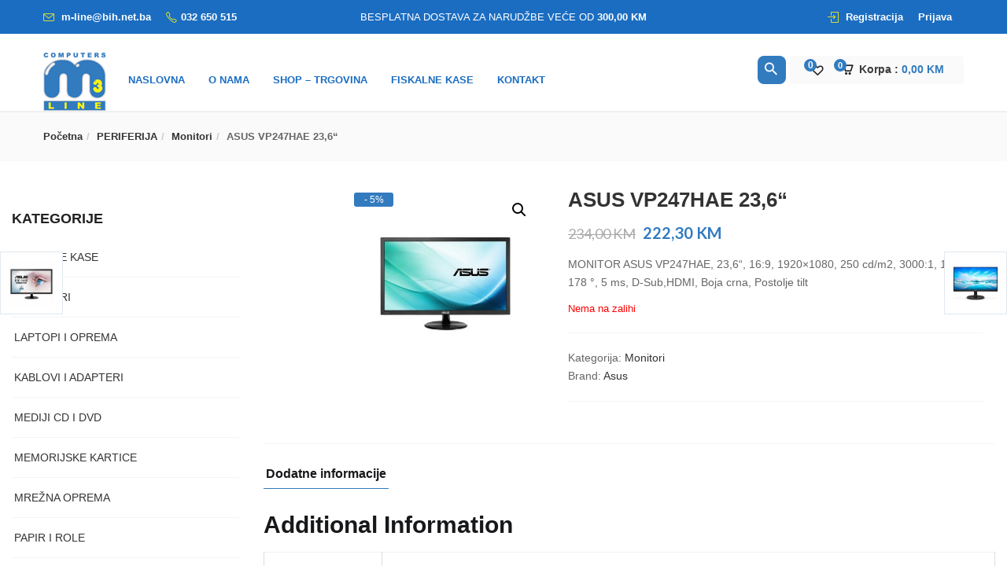

--- FILE ---
content_type: text/html; charset=UTF-8
request_url: https://www.m3line.com/Artikal/asus-vp247hae-236/
body_size: 22242
content:
<!DOCTYPE html>
<html lang="hr" class="no-js">
<head>
	<meta charset="UTF-8">
	<meta name="viewport" content="width=device-width">
	<link rel="profile" href="http://gmpg.org/xfn/11">
	<link rel="pingback" href="https://www.m3line.com/xmlrpc.php">

					<script>document.documentElement.className = document.documentElement.className + ' yes-js js_active js'</script>
			<title>ASUS VP247HAE  23,6“ &#8211; M3 line</title>
<meta name='robots' content='max-image-preview:large' />
<link rel='dns-prefetch' href='//fonts.googleapis.com' />
<link rel='dns-prefetch' href='//maxcdn.bootstrapcdn.com' />
<link rel='dns-prefetch' href='//s.w.org' />
<link rel="alternate" type="application/rss+xml" title="M3 line &raquo; Kanal" href="https://www.m3line.com/feed/" />
		<script type="text/javascript">
			window._wpemojiSettings = {"baseUrl":"https:\/\/s.w.org\/images\/core\/emoji\/13.1.0\/72x72\/","ext":".png","svgUrl":"https:\/\/s.w.org\/images\/core\/emoji\/13.1.0\/svg\/","svgExt":".svg","source":{"concatemoji":"https:\/\/www.m3line.com\/wp-includes\/js\/wp-emoji-release.min.js?ver=bcd0f1ac37e7511e0ff47bfd20f11d39"}};
			!function(e,a,t){var n,r,o,i=a.createElement("canvas"),p=i.getContext&&i.getContext("2d");function s(e,t){var a=String.fromCharCode;p.clearRect(0,0,i.width,i.height),p.fillText(a.apply(this,e),0,0);e=i.toDataURL();return p.clearRect(0,0,i.width,i.height),p.fillText(a.apply(this,t),0,0),e===i.toDataURL()}function c(e){var t=a.createElement("script");t.src=e,t.defer=t.type="text/javascript",a.getElementsByTagName("head")[0].appendChild(t)}for(o=Array("flag","emoji"),t.supports={everything:!0,everythingExceptFlag:!0},r=0;r<o.length;r++)t.supports[o[r]]=function(e){if(!p||!p.fillText)return!1;switch(p.textBaseline="top",p.font="600 32px Arial",e){case"flag":return s([127987,65039,8205,9895,65039],[127987,65039,8203,9895,65039])?!1:!s([55356,56826,55356,56819],[55356,56826,8203,55356,56819])&&!s([55356,57332,56128,56423,56128,56418,56128,56421,56128,56430,56128,56423,56128,56447],[55356,57332,8203,56128,56423,8203,56128,56418,8203,56128,56421,8203,56128,56430,8203,56128,56423,8203,56128,56447]);case"emoji":return!s([10084,65039,8205,55357,56613],[10084,65039,8203,55357,56613])}return!1}(o[r]),t.supports.everything=t.supports.everything&&t.supports[o[r]],"flag"!==o[r]&&(t.supports.everythingExceptFlag=t.supports.everythingExceptFlag&&t.supports[o[r]]);t.supports.everythingExceptFlag=t.supports.everythingExceptFlag&&!t.supports.flag,t.DOMReady=!1,t.readyCallback=function(){t.DOMReady=!0},t.supports.everything||(n=function(){t.readyCallback()},a.addEventListener?(a.addEventListener("DOMContentLoaded",n,!1),e.addEventListener("load",n,!1)):(e.attachEvent("onload",n),a.attachEvent("onreadystatechange",function(){"complete"===a.readyState&&t.readyCallback()})),(n=t.source||{}).concatemoji?c(n.concatemoji):n.wpemoji&&n.twemoji&&(c(n.twemoji),c(n.wpemoji)))}(window,document,window._wpemojiSettings);
		</script>
		<style type="text/css">
img.wp-smiley,
img.emoji {
	display: inline !important;
	border: none !important;
	box-shadow: none !important;
	height: 1em !important;
	width: 1em !important;
	margin: 0 .07em !important;
	vertical-align: -0.1em !important;
	background: none !important;
	padding: 0 !important;
}
</style>
	<link rel='stylesheet' id='sgr_main-css'  href='https://www.m3line.com/wp-content/plugins/simple-google-recaptcha/sgr.css?ver=1643891499' type='text/css' media='all' />
<link rel='stylesheet' id='wp-block-library-css'  href='https://www.m3line.com/wp-includes/css/dist/block-library/style.min.css?ver=bcd0f1ac37e7511e0ff47bfd20f11d39' type='text/css' media='all' />
<link rel='stylesheet' id='wc-block-vendors-style-css'  href='https://www.m3line.com/wp-content/plugins/woocommerce/packages/woocommerce-blocks/build/vendors-style.css?ver=5.3.3' type='text/css' media='all' />
<link rel='stylesheet' id='wc-block-style-css'  href='https://www.m3line.com/wp-content/plugins/woocommerce/packages/woocommerce-blocks/build/style.css?ver=5.3.3' type='text/css' media='all' />
<link rel='stylesheet' id='jquery-selectBox-css'  href='https://www.m3line.com/wp-content/plugins/yith-woocommerce-wishlist/assets/css/jquery.selectBox.css?ver=1.2.0' type='text/css' media='all' />
<link rel='stylesheet' id='yith-wcwl-font-awesome-css'  href='https://www.m3line.com/wp-content/plugins/yith-woocommerce-wishlist/assets/css/font-awesome.css?ver=4.7.0' type='text/css' media='all' />
<link rel='stylesheet' id='yith-wcwl-main-css'  href='https://www.m3line.com/wp-content/plugins/yith-woocommerce-wishlist/assets/css/style.css?ver=3.0.16' type='text/css' media='all' />
<link rel='stylesheet' id='contact-form-7-css'  href='https://www.m3line.com/wp-content/plugins/contact-form-7/includes/css/styles.css?ver=5.3' type='text/css' media='all' />
<link rel='stylesheet' id='photoswipe-css'  href='https://www.m3line.com/wp-content/plugins/woocommerce/assets/css/photoswipe/photoswipe.min.css?ver=5.5.4' type='text/css' media='all' />
<link rel='stylesheet' id='photoswipe-default-skin-css'  href='https://www.m3line.com/wp-content/plugins/woocommerce/assets/css/photoswipe/default-skin/default-skin.min.css?ver=5.5.4' type='text/css' media='all' />
<link rel='stylesheet' id='woocommerce-layout-css'  href='https://www.m3line.com/wp-content/plugins/woocommerce/assets/css/woocommerce-layout.css?ver=5.5.4' type='text/css' media='all' />
<link rel='stylesheet' id='woocommerce-smallscreen-css'  href='https://www.m3line.com/wp-content/plugins/woocommerce/assets/css/woocommerce-smallscreen.css?ver=5.5.4' type='text/css' media='only screen and (max-width: 768px)' />
<link rel='stylesheet' id='woocommerce-general-css'  href='https://www.m3line.com/wp-content/plugins/woocommerce/assets/css/woocommerce.css?ver=5.5.4' type='text/css' media='all' />
<style id='woocommerce-inline-inline-css' type='text/css'>
.woocommerce form .form-row .required { visibility: visible; }
</style>
<link rel='stylesheet' id='wpcf-slick-css'  href='https://www.m3line.com/wp-content/plugins/wp-carousel-free/public/css/slick.min.css?ver=2.1.16' type='text/css' media='all' />
<link rel='stylesheet' id='wp-carousel-free-fontawesome-css'  href='https://www.m3line.com/wp-content/plugins/wp-carousel-free/public/css/font-awesome.min.css?ver=2.1.16' type='text/css' media='all' />
<link rel='stylesheet' id='wp-carousel-free-css'  href='https://www.m3line.com/wp-content/plugins/wp-carousel-free/public/css/wp-carousel-free-public.min.css?ver=2.1.16' type='text/css' media='all' />
<style id='wp-carousel-free-inline-css' type='text/css'>
#sp-wp-carousel-free-id-3787.sp-wpcp-3787 .wpcp-single-item {
		border: 1px none #dddddd;
	}
	#sp-wp-carousel-free-id-3787.sp-wpcp-3787 .slick-prev,
	#sp-wp-carousel-free-id-3787.sp-wpcp-3787 .slick-next,
	#sp-wp-carousel-free-id-3787.sp-wpcp-3787 .slick-prev:hover,
	#sp-wp-carousel-free-id-3787.sp-wpcp-3787 .slick-next:hover {
		background: none;
		border: none;
		font-size: 30px;
	}
	#sp-wp-carousel-free-id-3787.sp-wpcp-3787 .slick-prev i,
	#sp-wp-carousel-free-id-3787.sp-wpcp-3787 .slick-next i {
		color: #aaa;
	}
	#sp-wp-carousel-free-id-3787.sp-wpcp-3787 .slick-prev i:hover,
	#sp-wp-carousel-free-id-3787.sp-wpcp-3787 .slick-next i:hover {
		color: #52b3d9;
	}
	@media screen and (max-width: 479px) {
		#sp-wp-carousel-free-id-3787.nav-vertical-center {
			padding: 0;
		}
	}#sp-wp-carousel-free-id-2702.sp-wpcp-2702 .wpcp-single-item {
		border: 1px solid #dddddd;
	}
</style>
<link rel='stylesheet' id='yith-wcbr-css'  href='https://www.m3line.com/wp-content/plugins/yith-woocommerce-brands-add-on/assets/css/yith-wcbr.css?ver=bcd0f1ac37e7511e0ff47bfd20f11d39' type='text/css' media='all' />
<link rel='stylesheet' id='jquery-colorbox-css'  href='https://www.m3line.com/wp-content/plugins/yith-woocommerce-compare/assets/css/colorbox.css?ver=bcd0f1ac37e7511e0ff47bfd20f11d39' type='text/css' media='all' />
<link rel='stylesheet' id='yith-quick-view-css'  href='https://www.m3line.com/wp-content/plugins/yith-woocommerce-quick-view/assets/css/yith-quick-view.css?ver=1.4.6' type='text/css' media='all' />
<style id='yith-quick-view-inline-css' type='text/css'>

				#yith-quick-view-modal .yith-wcqv-main{background:#ffffff;}
				#yith-quick-view-close{color:#cdcdcd;}
				#yith-quick-view-close:hover{color:#ff0000;}
</style>
<link rel='stylesheet' id='woocommerce_prettyPhoto_css-css'  href='//www.m3line.com/wp-content/plugins/woocommerce/assets/css/prettyPhoto.css?ver=bcd0f1ac37e7511e0ff47bfd20f11d39' type='text/css' media='all' />
<link rel='stylesheet' id='cena-theme-fonts-css'  href='https://fonts.googleapis.com/css?family=Raleway:400,300,500,600,700,800,900%7CMontserrat:400,700%7CLato:100,100i,300,300i,400,400i,700,700i,900,900i&#038;subset=latin%2Clatin-ext&#038;display=swap' type='text/css' media='all' />
<link rel='stylesheet' id='woo-variation-swatches-css'  href='https://www.m3line.com/wp-content/plugins/woo-variation-swatches/assets/css/frontend.min.css?ver=1.1.19' type='text/css' media='all' />
<style id='woo-variation-swatches-inline-css' type='text/css'>
.variable-item:not(.radio-variable-item) { width : 30px; height : 30px; } .wvs-style-squared .button-variable-item { min-width : 30px; } .button-variable-item span { font-size : 16px; }
</style>
<link rel='stylesheet' id='woo-variation-swatches-theme-override-css'  href='https://www.m3line.com/wp-content/plugins/woo-variation-swatches/assets/css/wvs-theme-override.min.css?ver=1.1.19' type='text/css' media='all' />
<link rel='stylesheet' id='woo-variation-swatches-tooltip-css'  href='https://www.m3line.com/wp-content/plugins/woo-variation-swatches/assets/css/frontend-tooltip.min.css?ver=1.1.19' type='text/css' media='all' />
<link rel='stylesheet' id='cena-woocommerce-css'  href='https://www.m3line.com/wp-content/themes/cena/css/woocommerce.css?ver=2.8.8' type='text/css' media='all' />
<style id='cena-woocommerce-inline-css' type='text/css'>
body,p,.navbar-nav.megamenu>li>a,.page-404 .notfound-top .sub,.page-404 .sub-title,.entry-title ,#yith-quick-view-modal.open .yith-wcqv-main .price,.btn,.tbay-breadscrumb .breadscrumb-inner .breadcrumb,.woocommerce div.product .woocommerce-tabs ul.wc-tabs li>a,.tbay-sidebar .post-widget .blog-title,.tbay-sidebar .post-widget h6,.widget-quicklink-menu .quicklink-heading,.widget_tbay_popup_newsletter h3,.woocommerce div.product .product_title{font-family:'Helvetica.',sans-serif;}.btn-view-all{font-family:'Helvetica.',!important;}/* Second Font */h1, h2, h3, h4, h5, h6, .widget-title, btn ,.navbar-nav.megamenu > li > a{font-family:'Helvetica.',sans-serif;}/* Custom Color (skin) *//* check main color *//*color*/.tbay-breadscrumb .breadscrumb-inner .breadcrumb .active,.entry-single .entry-meta .entry-date,.comment-list .date,.archive-shop div.product .information .price,.tbay-filter .change-view.active,.readmore a:hover,.testimonials-body .name-client,.entry-create a,.entry-create,a:hover, a:focus,.top-cart .dropdown-menu .cart_list + .total .amount,.top-cart .dropdown-menu .product-details .woocommerce-Price-amount,.color,#tbay-footer .btn-default, #tbay-footer .btn-default:hover, #tbay-footer .btn-default:focus, #tbay-footer .btn-default:active, #tbay-footer .btn-default.active, #tbay-footer .open > .btn-default.dropdown-toggle,ul.list-category li a:hover,#tbay-header.header-v4 #cart .mini-cart .sub-title .amount,#tbay-header.header-v5 #cart .mini-cart .sub-title .amount,.top-shipping h1, .top-shipping h2, .top-shipping h3, .top-shipping h4,.name a:hover,.meta-info span.author a,.dropdown-menu > .active > a, .dropdown-menu > .active > a:hover, .dropdown-menu > .active > a:focus,#tbay-header.header-v2 .top-cart-wishlist #cart .mini-cart .sub-title .amount,.widget-features.style1 .fbox-image i, .widget-features.style1 .fbox-icon i,.contact-help i,#tbay-header .top-cart .dropdown-menu .product-details .woocommerce-Price-amount,#tbay-header .top-cart .dropdown-menu .cart_list + .total .amount,#tbay-header.header-v6 .top-shipping p, #tbay-header.header-v6 .top-shipping strong,#tbay-header.header-v8 ul.acount, #tbay-header.header-v8 ul.acount ,#tbay-header.header-v9 ul.acount, #tbay-header.header-v9 ul.acount a,#tbay-header.header-v9 #cart .mini-cart .sub-title .amount,.widget.woocommerce .woocommerce-Price-amount,.navbar-nav.megamenu .dropdown-menu > li > a:hover, .navbar-nav.megamenu .dropdown-menu > li > a:active,.list-categories ul li a:hover, .list-categories ul li a:focus,#tbay-header.header-v8 ul.acount, #tbay-header.header-v8 ul.acount a,.archive-shop div.product .information .yith-wcwl-wishlistexistsbrowse > a:hover, .archive-shop div.product .information .yith-wcwl-wishlistexistsbrowse > a.show, .archive-shop div.product .information .yith-wcwl-wishlistaddedbrowse > a:hover, .archive-shop div.product .information .yith-wcwl-wishlistaddedbrowse > a.show, .archive-shop div.product .information .yith-compare > a:hover, .archive-shop div.product .information .yith-compare > a.show, .archive-shop div.product .information .add_to_wishlist:hover, .archive-shop div.product .information .add_to_wishlist.show,.archive-shop div.product .information .compare:hover,.woocommerce table.wishlist_table tbody td.product-price .woocommerce-Price-amount, .woocommerce table.wishlist_table tbody td.product-subtotal .woocommerce-Price-amount, .woocommerce table.shop_table tbody td.product-price .woocommerce-Price-amount, .woocommerce table.shop_table tbody td.product-subtotal .woocommerce-Price-amount,.name a:hover,.entry-title a:hover,.widget_product_categories .product-categories a:hover,.widget_layered_nav > ul a:hover, .widget_layered_nav > ul a:active,.archive-shop div.product .information .compare:hover:before,.tbay-breadscrumb .breadscrumb-inner .breadcrumb a:hover,.contactinfos li i,.topbar-device-mobile .active-mobile .btn-danger,.topbar-device-mobile .device-cart .mobil-view-cart i,.footer-device-mobile > *.active a,body.woocommerce-wishlist .footer-device-mobile > .device-wishlist a,.topbar-device-mobile .topbar-post > * i,.archive-shop div.product .information .yith-wcwl-wishlistexistsbrowse > a,.archive-shop div.product .information .yith-wcwl-wishlistaddedbrowse > a,.woocommerce-message::before,.widget_product_categories .product-categories .current-cat>a,.mm-menu .mm-panels > .mm-panel > .mm-navbar + .mm-listview li.active > a, .mm-menu .mm-panels > .mm-panel > .mm-navbar + .mm-listview li.active .mm-counter,.tbay-offcanvas-body .navbar-collapse ul.treeview > li li.active > a,#tbay-header .top-cart .dropdown-menu .product-details .woocommerce-Price-amount, .topbar-mobile .top-cart .dropdown-menu .product-details .woocommerce-Price-amount,#tbay-header .top-cart .dropdown-menu .cart_list + .total .amount, .topbar-mobile .top-cart .dropdown-menu .cart_list + .total .amount,body.show-sidebar .cena-sidebar-mobile-btn,#yith-quick-view-modal.open .yith-wcqv-main .price{color:#327bbf;}.woocommerce-message {border-top-color: #327bbf;}.top-cart .dropdown-menu .product-details .product-name:hover,.tbay-category-fixed ul li a:hover, .tbay-category-fixed ul li a:active,.treeview .hover,.popup-cart .total .woocommerce-Price-amount,#tbay-cart-modal .quantity .woocommerce-Price-amount{color:#327bbf !important;}#tbay-header .search-form .btn,.tbay_custom_menu.treeview-menu .widget .widgettitle,.category-inside,.top-cart-wishlist .wishlist-icon .count_wishlist,.tbay-to-top .search-form,.widget-categoriestabs .woocommerce .btn-view-all, .widget_deals_products .woocommerce .btn-view-all,.meta-info:after,#tbay-header .top-cart .dropdown-menu p.buttons,.testimonials-body .description::before,.tbay-to-top.v8 #back-to-top,ul.show-brand li a:hover, ul.show-brand li a:focus,.widget.widget-text-heading.title_underlined span:after,.woocommerce .woocommerce-MyAccount-navigation ul li.is-active a, .woocommerce .woocommerce-MyAccount-navigation ul li:focus a, .woocommerce .woocommerce-MyAccount-navigation ul li:hover a,.topbar-device-mobile .device-cart .mobil-view-cart .mini-cart-items,#yith-quick-view-modal.open .yith-wcqv-main .single_add_to_cart_button,body table.compare-list .add-to-cart td a,body table.compare-list .add-to-cart td a:not(.unstyled_button),body table.compare-list .add-to-cart td a:hover,body table.compare-list .add-to-cart td a:not(.unstyled_button):hover,.product-block .groups-button .yith-compare > a.added,.footer-device-mobile>* a span.icon span.count,.footer-device-mobile>* a span.icon .mini-cart-items,#yith-quick-view-modal.open .yith-wcqv-main .carousel-indicators li.active,.woocommerce-account .edit-account .woocommerce-Button,.wvs-css .variable-items-wrapper .variable-item:not(.radio-variable-item).button-variable-item,.topbar-mobile .top-cart .dropdown-menu p.buttons{background: #327bbf;}.wvs-css .variable-items-wrapper .variable-item:not(.radio-variable-item).image-variable-item.selected, .wvs-css .variable-items-wrapper .variable-item:not(.radio-variable-item).image-variable-item:hover {border-color:#327bbf;}.flex-control-nav.flex-control-thumbs .slick-arrow:hover.owl-prev, .flex-control-nav.flex-control-thumbs .slick-arrow:hover.owl-next,.topbar-mobile .btn:hover, .topbar-mobile .btn:focus, .topbar-mobile .btn.active {background: #327bbf !important;border-color:#327bbf !important;}.woocommerce-account .edit-account .woocommerce-Button:hover {background: #2871b5;}.popup-cart .gr-buttons a:focus, .popup-cart .gr-buttons a:hover,.topbar-mobile .topbar-mobile-right > .active-mobile .btn {background: #2871b5 !important;border-color: #2871b5 !important;}.woocommerce .woocommerce-form-login input[type="submit"]:focus, .woocommerce .woocommerce-form-login input[type="submit"]:hover {background: #327bbf !important;border-color:#327bbf !important;}#cboxClose:hover:before {color:#327bbf !important;border-color:#327bbf;}.tbay-tooltip + .tooltip.top .tooltip-arrow,#content > .products.load-ajax::after {border-top-color: #327bbf;}.ui-autocomplete.ui-widget-content .woocommerce-Price-amount,.form-ajax-search .tbay-search-result-wrapper > ul:first-child li .name a:hover,.form-ajax-search .tbay-search-result-wrapper > ul:first-child li.list-header span {color:#327bbf;}.mm-menu .mm-panels > .mm-panel > .mm-navbar + .mm-listview li.active .mm-btn_next:after,.woocommerce div.product .woocommerce-tabs ul.wc-tabs li:hover > a,.woocommerce div.product .woocommerce-tabs ul.wc-tabs li.active > a,.woocommerce div.product .woocommerce-tabs ul.wc-tabs li:hover > a:hover, .woocommerce div.product .woocommerce-tabs ul.wc-tabs li:hover > a:focus, .woocommerce div.product .woocommerce-tabs ul.wc-tabs li.active > a:hover, .woocommerce div.product .woocommerce-tabs ul.wc-tabs li.active > a:focus {border-color:#327bbf;}.product-block .groups-button .add-cart .product_type_external:hover, .product-block .groups-button .add-cart .product_type_grouped:hover, .product-block .groups-button .add-cart .add_to_cart_button:hover,.pagination a:hover, .tbay-pagination a:hover,.tagcloud a:focus, .tagcloud a:hover,.rev_slider_wrapper .persephone.tparrows:hover, .rev_slider_wrapper .persephone.tparrows:focus,#yith-quick-view-modal.open .yith-wcqv-main .carousel-control{background: #327bbf;border-color:#327bbf;}.product-block .groups-button .yith-wcwl-wishlistexistsbrowse > a:hover, .product-block .groups-button .yith-wcwl-wishlistaddedbrowse > a:hover, .product-block .groups-button .yith-wcwl-add-to-wishlist > a:hover, .product-block .groups-button .yith-compare > a:hover, .product-block .groups-button .add_to_wishlist:hover, .product-block .groups-button .yith-wcqv-button:hover,.product-block .groups-button .yith-wcwl-wishlistexistsbrowse > a, .product-block .groups-button .yith-wcwl-wishlistaddedbrowse > a,#tbay-footer .btn-default, #tbay-footer .btn-default:hover, #tbay-footer .btn-default:focus, #tbay-footer .btn-default:active, #tbay-footer .btn-default.active, #tbay-footer .open > .btn-default.dropdown-toggle,.page-links > span:not(.page-links-title),.page-links a:hover,html input[type="button"], input[type="reset"], input[type="submit"],.tbay-offcanvas .offcanvas-head .btn-toggle-canvas,.btn-theme, .woocommerce .form-group input[type="submit"],.woocommerce .form-row button[type="submit"],.woocommerce .form-row input[type="submit"], .woocommerce .widget_price_filter .price_slider_amount .button, .woocommerce table.shop_table input[type="submit"], .woocommerce-cart .wc-proceed-to-checkout a.checkout-button, .popup-cart .gr-buttons a, .woocommerce .return-to-shop .wc-backward, .woocommerce #payment #place_order, .woocommerce-page #payment #place_order, #reviews #commentform .form-submit input.submit, #respond .form-submit input, .woocommerce .woocommerce-form-login input[type="submit"],.btn-theme, .widget.yith-woocompare-widget a.compare,.archive-shop div.product .flex-control-thumbs.owl-carousel .owl-controls .owl-nav .owl-prev:hover, .archive-shop div.product .flex-control-thumbs.owl-carousel .owl-controls .owl-nav .owl-next:hover,.woocommerce .woocommerce-MyAccount-content a.button,.widget-categoriestabs .woocommerce .owl-carousel .owl-controls .owl-nav .owl-next:hover, .widget-categoriestabs .woocommerce .owl-carousel .owl-controls .owl-nav .owl-prev:hover, .widget_deals_products .woocommerce .owl-carousel .owl-controls .owl-nav .owl-next:hover, .widget_deals_products .woocommerce .owl-carousel .owl-controls .owl-nav .owl-prev:hover,.woocommerce-page .woocommerce-message .button,.product-block .groups-button .yith-wcwl-wishlistexistsbrowse a:hover,.product-block .groups-button .yith-wcwl-wishlistaddedbrowse a:hover,.product-block .groups-button .yith-wcwl-add-to-wishlist a:hover,.product-block .groups-button .yith-compare>a.added,.product-block .added_to_cart.wc-forward{background-color: #327bbf !important;border-color:#327bbf !important;}.owl-controls .owl-dot span,.widget_deals_products .block-inner .flex-control-thumbs li img.flex-active,.archive-shop div.product .flex-control-thumbs li img.flex-active,.blog-list-item,.product-block.grid:hover,.wpb_single_image.widget .vc_single_image-wrapper:hover,ul.list-category:hover,#yith-quick-view-modal.open .yith-wcqv-main .carousel-indicators li{border-color: #327bbf;}.btn-view-all:hover,.times > div,.text-theme,.product-block .price{color:#327bbf !important;}/*Border-color*/.tabs-v1 ul.nav-tabs li:hover > a, .tabs-v1 ul.nav-tabs li.active > a,.tabs-v1 ul.nav-tabs li:hover > a:hover, .tabs-v1 ul.nav-tabs li:hover > a:focus, .tabs-v1 ul.nav-tabs li.active > a:hover, .tabs-v1 ul.nav-tabs li.active > a:focus,.readmore a:hover,.btn-theme,.pagination span.current, .pagination a.current, .tbay-pagination span.current, .tbay-pagination a.current{border-color:#327bbf;}/*background color*/.comment-list .comment-reply-link,.archive-shop div.product .information .single_add_to_cart_button,.widget_price_filter .ui-slider-horizontal .ui-slider-range,.widget-categoriestabs ul.nav-tabs > li.active > a::after, .widget-categoriestabs ul.nav-tabs > li.active > a:hover::after, .widget-categoriestabs ul.nav-tabs > li.active > a:focus::after,.wpb_heading::before,.owl-controls .owl-dot.active span,.widget .widget-title::before, .widget .widgettitle::before, .widget .widget-heading::before,.woocommerce span.saled,.navbar-nav.megamenu > li > a::before,.btn-theme,.bg-theme{background-color: #327bbf !important;}.tbay-search-form .button-group,#cart .mini-cart .mini-cart-items,.pagination span.current, .pagination a.current, .tbay-pagination span.current, .tbay-pagination a.current,.tbay-tooltip + .tooltip .tooltip-inner,body table.compare-list .add-to-cart td a,.product-block .groups-button .yith-compare>a.added{background-color: #327bbf;}.widget_deals_products .products-carousel .widget-title::after{border-color:#327bbf #327bbf rgba(0, 0, 0, 0) rgba(0, 0, 0, 0);}/* Top Bar Backgound */#tbay-topbar,#tbay-header.header-default .tbay-topbar,#tbay-header.header-v2 #tbay-topbar,#tbay-header.header-v7 #tbay-topbar {background-color: #1b6dc1;}/* Top Bar Color */#tbay-topbar,#tbay-header.header-default .tbay-topbar,#tbay-header.header-v2 #tbay-topbar,#tbay-header.header-default .tbay-topbar a,#tbay-header.header-v2 .top-shipping2 p strong,#tbay-header.header-v2 a{color: #ffffff;}/* Top Cart Background */.top-cart-wishlist,#tbay-header.header-v6 .tbay-topbar .top-cart-wishlist,#tbay-header.header-v10 .logo {background-color: #1b6dc1;}/* Top Bar Icon Color */.tbay-topbar .icons {color: #eeee22;}/* Header Backgound */#tbay-header .header-main, #tbay-header.header-v3 .header-main,#tbay-header.header-v10 .header-main,#tbay-header.header-v7 .header-main,#tbay-header.header-v5 .header-main {background-color: #ffffff;}/* Header Color *//* Header Link Color */#tbay-header a, #tbay-header.header-v3 .header-main a {color: #ffffff ;}/* Header Link Color Active */#tbay-header .active > a,#tbay-header a:active,#tbay-header a:hover {color: #ffffff;}/* Menu Link Color */.dropdown-menu .menu li a,.navbar-nav.megamenu .dropdown-menu > li > a,.navbar-nav.megamenu > li > a{color: #1b6dc1 !important;}/* Menu Link Color Active */.navbar-nav.megamenu > li.active > a,.navbar-nav.megamenu > li > a:hover,.navbar-nav.megamenu > li > a:active,.navbar-nav.megamenu .dropdown-menu > li.active > a,.navbar-nav.megamenu .dropdown-menu > li > a:hover,.dropdown-menu .menu li a:hover,.dropdown-menu .menu li.active > a{color: #1b6dc1 !important;}/* Menu Background Color Active */#primary-menu.navbar-nav.megamenu > li:hover > a,#primary-menu.navbar-nav.megamenu > li.active > a,#primary-menu.navbar-nav.megamenu > li > a:hover,#primary-menu.navbar-nav.megamenu > li > a:active{background-color: #ffffff !important;}/* Footer Backgound *//* Footer Heading Color*/#tbay-footer h1, #tbay-footer h2, #tbay-footer h3, #tbay-footer h4, #tbay-footer h5, #tbay-footer h6 ,#tbay-footer .widget-title {color: #1b6dc1 !important;}/* Footer Color *//* Footer Link Color *//* Footer Link Color Hover*//* Copyright Backgound */.tbay-copyright {background-color: #ffff23 !important;}/* Footer Color */.tbay-copyright {color: #000000;}/* Footer Link Color */.tbay-copyright a {color: #000000;}/* Footer Link Color Hover*/.tbay-copyright a:hover {color: #dd3333 !important;}/* Woocommerce Breadcrumbs */@media (max-width: 1300px) {.tbay-to-top.active #back-to-top {background-color: #327bbf;}}.entry-summary.has-buy-now .tbay-buy-now,.entry-summary.has-buy-now .tbay-buy-now:hover,.entry-summary.has-buy-now .tbay-buy-now:focus,.entry-summary.has-buy-now .tbay-buy-now.disabled:hover,.entry-summary.has-buy-now .tbay-buy-now.disabled:focus {background-color: #2eb7cc;}/********************************************************************//* Custom CSS *******************************************************//********************************************************************/@media (max-width:767px){#message-purchased {display: none !important;}.ui-autocomplete.ui-widget-content li .name,.form-ajax-search .tbay-search-result-wrapper>ul:first-child li.list-header{overflow: visible;height: auto;text-overflow: unset;white-space: normal;}.ui-autocomplete.ui-widget-content li {padding-right: 7px;}.topbar-device-mobile .form-ajax-search .tbay-search-result-wrapper>ul:first-child li.list-header {position: relative;border-top: 1px solid #f5f5f5;display: block;}.form-ajax-search .tbay-search-result-wrapper>ul:first-child {padding-top: 0;}.form-ajax-search .tbay-search-result-wrapper>ul:first-child li:first-child {margin-top: 0;border-top: 0;}.form-ajax-search .tbay-search-result-wrapper>ul:first-child li.list-header>a {margin-left: 0;display: block;margin-top: 7px;}.woocommerce-cart .cart-collaterals .cart_totals td {width: 65%;}}.pswp__img {max-width: none !important;}.topbar-device-mobile .search-device .tbay-search-form .tbay-search {font-size: 16px;}.tbay-footer >p {margin-bottom: 0;}
body,p,.navbar-nav.megamenu>li>a,.page-404 .notfound-top .sub,.page-404 .sub-title,.entry-title ,#yith-quick-view-modal.open .yith-wcqv-main .price,.btn,.tbay-breadscrumb .breadscrumb-inner .breadcrumb,.woocommerce div.product .woocommerce-tabs ul.wc-tabs li>a,.tbay-sidebar .post-widget .blog-title,.tbay-sidebar .post-widget h6,.widget-quicklink-menu .quicklink-heading,.widget_tbay_popup_newsletter h3,.woocommerce div.product .product_title{font-family:'Helvetica.',sans-serif;}.btn-view-all{font-family:'Helvetica.',!important;}/* Second Font */h1, h2, h3, h4, h5, h6, .widget-title, btn ,.navbar-nav.megamenu > li > a{font-family:'Helvetica.',sans-serif;}/* Custom Color (skin) *//* check main color *//*color*/.tbay-breadscrumb .breadscrumb-inner .breadcrumb .active,.entry-single .entry-meta .entry-date,.comment-list .date,.archive-shop div.product .information .price,.tbay-filter .change-view.active,.readmore a:hover,.testimonials-body .name-client,.entry-create a,.entry-create,a:hover, a:focus,.top-cart .dropdown-menu .cart_list + .total .amount,.top-cart .dropdown-menu .product-details .woocommerce-Price-amount,.color,#tbay-footer .btn-default, #tbay-footer .btn-default:hover, #tbay-footer .btn-default:focus, #tbay-footer .btn-default:active, #tbay-footer .btn-default.active, #tbay-footer .open > .btn-default.dropdown-toggle,ul.list-category li a:hover,#tbay-header.header-v4 #cart .mini-cart .sub-title .amount,#tbay-header.header-v5 #cart .mini-cart .sub-title .amount,.top-shipping h1, .top-shipping h2, .top-shipping h3, .top-shipping h4,.name a:hover,.meta-info span.author a,.dropdown-menu > .active > a, .dropdown-menu > .active > a:hover, .dropdown-menu > .active > a:focus,#tbay-header.header-v2 .top-cart-wishlist #cart .mini-cart .sub-title .amount,.widget-features.style1 .fbox-image i, .widget-features.style1 .fbox-icon i,.contact-help i,#tbay-header .top-cart .dropdown-menu .product-details .woocommerce-Price-amount,#tbay-header .top-cart .dropdown-menu .cart_list + .total .amount,#tbay-header.header-v6 .top-shipping p, #tbay-header.header-v6 .top-shipping strong,#tbay-header.header-v8 ul.acount, #tbay-header.header-v8 ul.acount ,#tbay-header.header-v9 ul.acount, #tbay-header.header-v9 ul.acount a,#tbay-header.header-v9 #cart .mini-cart .sub-title .amount,.widget.woocommerce .woocommerce-Price-amount,.navbar-nav.megamenu .dropdown-menu > li > a:hover, .navbar-nav.megamenu .dropdown-menu > li > a:active,.list-categories ul li a:hover, .list-categories ul li a:focus,#tbay-header.header-v8 ul.acount, #tbay-header.header-v8 ul.acount a,.archive-shop div.product .information .yith-wcwl-wishlistexistsbrowse > a:hover, .archive-shop div.product .information .yith-wcwl-wishlistexistsbrowse > a.show, .archive-shop div.product .information .yith-wcwl-wishlistaddedbrowse > a:hover, .archive-shop div.product .information .yith-wcwl-wishlistaddedbrowse > a.show, .archive-shop div.product .information .yith-compare > a:hover, .archive-shop div.product .information .yith-compare > a.show, .archive-shop div.product .information .add_to_wishlist:hover, .archive-shop div.product .information .add_to_wishlist.show,.archive-shop div.product .information .compare:hover,.woocommerce table.wishlist_table tbody td.product-price .woocommerce-Price-amount, .woocommerce table.wishlist_table tbody td.product-subtotal .woocommerce-Price-amount, .woocommerce table.shop_table tbody td.product-price .woocommerce-Price-amount, .woocommerce table.shop_table tbody td.product-subtotal .woocommerce-Price-amount,.name a:hover,.entry-title a:hover,.widget_product_categories .product-categories a:hover,.widget_layered_nav > ul a:hover, .widget_layered_nav > ul a:active,.archive-shop div.product .information .compare:hover:before,.tbay-breadscrumb .breadscrumb-inner .breadcrumb a:hover,.contactinfos li i,.topbar-device-mobile .active-mobile .btn-danger,.topbar-device-mobile .device-cart .mobil-view-cart i,.footer-device-mobile > *.active a,body.woocommerce-wishlist .footer-device-mobile > .device-wishlist a,.topbar-device-mobile .topbar-post > * i,.archive-shop div.product .information .yith-wcwl-wishlistexistsbrowse > a,.archive-shop div.product .information .yith-wcwl-wishlistaddedbrowse > a,.woocommerce-message::before,.widget_product_categories .product-categories .current-cat>a,.mm-menu .mm-panels > .mm-panel > .mm-navbar + .mm-listview li.active > a, .mm-menu .mm-panels > .mm-panel > .mm-navbar + .mm-listview li.active .mm-counter,.tbay-offcanvas-body .navbar-collapse ul.treeview > li li.active > a,#tbay-header .top-cart .dropdown-menu .product-details .woocommerce-Price-amount, .topbar-mobile .top-cart .dropdown-menu .product-details .woocommerce-Price-amount,#tbay-header .top-cart .dropdown-menu .cart_list + .total .amount, .topbar-mobile .top-cart .dropdown-menu .cart_list + .total .amount,body.show-sidebar .cena-sidebar-mobile-btn,#yith-quick-view-modal.open .yith-wcqv-main .price{color:#327bbf;}.woocommerce-message {border-top-color: #327bbf;}.top-cart .dropdown-menu .product-details .product-name:hover,.tbay-category-fixed ul li a:hover, .tbay-category-fixed ul li a:active,.treeview .hover,.popup-cart .total .woocommerce-Price-amount,#tbay-cart-modal .quantity .woocommerce-Price-amount{color:#327bbf !important;}#tbay-header .search-form .btn,.tbay_custom_menu.treeview-menu .widget .widgettitle,.category-inside,.top-cart-wishlist .wishlist-icon .count_wishlist,.tbay-to-top .search-form,.widget-categoriestabs .woocommerce .btn-view-all, .widget_deals_products .woocommerce .btn-view-all,.meta-info:after,#tbay-header .top-cart .dropdown-menu p.buttons,.testimonials-body .description::before,.tbay-to-top.v8 #back-to-top,ul.show-brand li a:hover, ul.show-brand li a:focus,.widget.widget-text-heading.title_underlined span:after,.woocommerce .woocommerce-MyAccount-navigation ul li.is-active a, .woocommerce .woocommerce-MyAccount-navigation ul li:focus a, .woocommerce .woocommerce-MyAccount-navigation ul li:hover a,.topbar-device-mobile .device-cart .mobil-view-cart .mini-cart-items,#yith-quick-view-modal.open .yith-wcqv-main .single_add_to_cart_button,body table.compare-list .add-to-cart td a,body table.compare-list .add-to-cart td a:not(.unstyled_button),body table.compare-list .add-to-cart td a:hover,body table.compare-list .add-to-cart td a:not(.unstyled_button):hover,.product-block .groups-button .yith-compare > a.added,.footer-device-mobile>* a span.icon span.count,.footer-device-mobile>* a span.icon .mini-cart-items,#yith-quick-view-modal.open .yith-wcqv-main .carousel-indicators li.active,.woocommerce-account .edit-account .woocommerce-Button,.wvs-css .variable-items-wrapper .variable-item:not(.radio-variable-item).button-variable-item,.topbar-mobile .top-cart .dropdown-menu p.buttons{background: #327bbf;}.wvs-css .variable-items-wrapper .variable-item:not(.radio-variable-item).image-variable-item.selected, .wvs-css .variable-items-wrapper .variable-item:not(.radio-variable-item).image-variable-item:hover {border-color:#327bbf;}.flex-control-nav.flex-control-thumbs .slick-arrow:hover.owl-prev, .flex-control-nav.flex-control-thumbs .slick-arrow:hover.owl-next,.topbar-mobile .btn:hover, .topbar-mobile .btn:focus, .topbar-mobile .btn.active {background: #327bbf !important;border-color:#327bbf !important;}.woocommerce-account .edit-account .woocommerce-Button:hover {background: #2871b5;}.popup-cart .gr-buttons a:focus, .popup-cart .gr-buttons a:hover,.topbar-mobile .topbar-mobile-right > .active-mobile .btn {background: #2871b5 !important;border-color: #2871b5 !important;}.woocommerce .woocommerce-form-login input[type="submit"]:focus, .woocommerce .woocommerce-form-login input[type="submit"]:hover {background: #327bbf !important;border-color:#327bbf !important;}#cboxClose:hover:before {color:#327bbf !important;border-color:#327bbf;}.tbay-tooltip + .tooltip.top .tooltip-arrow,#content > .products.load-ajax::after {border-top-color: #327bbf;}.ui-autocomplete.ui-widget-content .woocommerce-Price-amount,.form-ajax-search .tbay-search-result-wrapper > ul:first-child li .name a:hover,.form-ajax-search .tbay-search-result-wrapper > ul:first-child li.list-header span {color:#327bbf;}.mm-menu .mm-panels > .mm-panel > .mm-navbar + .mm-listview li.active .mm-btn_next:after,.woocommerce div.product .woocommerce-tabs ul.wc-tabs li:hover > a,.woocommerce div.product .woocommerce-tabs ul.wc-tabs li.active > a,.woocommerce div.product .woocommerce-tabs ul.wc-tabs li:hover > a:hover, .woocommerce div.product .woocommerce-tabs ul.wc-tabs li:hover > a:focus, .woocommerce div.product .woocommerce-tabs ul.wc-tabs li.active > a:hover, .woocommerce div.product .woocommerce-tabs ul.wc-tabs li.active > a:focus {border-color:#327bbf;}.product-block .groups-button .add-cart .product_type_external:hover, .product-block .groups-button .add-cart .product_type_grouped:hover, .product-block .groups-button .add-cart .add_to_cart_button:hover,.pagination a:hover, .tbay-pagination a:hover,.tagcloud a:focus, .tagcloud a:hover,.rev_slider_wrapper .persephone.tparrows:hover, .rev_slider_wrapper .persephone.tparrows:focus,#yith-quick-view-modal.open .yith-wcqv-main .carousel-control{background: #327bbf;border-color:#327bbf;}.product-block .groups-button .yith-wcwl-wishlistexistsbrowse > a:hover, .product-block .groups-button .yith-wcwl-wishlistaddedbrowse > a:hover, .product-block .groups-button .yith-wcwl-add-to-wishlist > a:hover, .product-block .groups-button .yith-compare > a:hover, .product-block .groups-button .add_to_wishlist:hover, .product-block .groups-button .yith-wcqv-button:hover,.product-block .groups-button .yith-wcwl-wishlistexistsbrowse > a, .product-block .groups-button .yith-wcwl-wishlistaddedbrowse > a,#tbay-footer .btn-default, #tbay-footer .btn-default:hover, #tbay-footer .btn-default:focus, #tbay-footer .btn-default:active, #tbay-footer .btn-default.active, #tbay-footer .open > .btn-default.dropdown-toggle,.page-links > span:not(.page-links-title),.page-links a:hover,html input[type="button"], input[type="reset"], input[type="submit"],.tbay-offcanvas .offcanvas-head .btn-toggle-canvas,.btn-theme, .woocommerce .form-group input[type="submit"],.woocommerce .form-row button[type="submit"],.woocommerce .form-row input[type="submit"], .woocommerce .widget_price_filter .price_slider_amount .button, .woocommerce table.shop_table input[type="submit"], .woocommerce-cart .wc-proceed-to-checkout a.checkout-button, .popup-cart .gr-buttons a, .woocommerce .return-to-shop .wc-backward, .woocommerce #payment #place_order, .woocommerce-page #payment #place_order, #reviews #commentform .form-submit input.submit, #respond .form-submit input, .woocommerce .woocommerce-form-login input[type="submit"],.btn-theme, .widget.yith-woocompare-widget a.compare,.archive-shop div.product .flex-control-thumbs.owl-carousel .owl-controls .owl-nav .owl-prev:hover, .archive-shop div.product .flex-control-thumbs.owl-carousel .owl-controls .owl-nav .owl-next:hover,.woocommerce .woocommerce-MyAccount-content a.button,.widget-categoriestabs .woocommerce .owl-carousel .owl-controls .owl-nav .owl-next:hover, .widget-categoriestabs .woocommerce .owl-carousel .owl-controls .owl-nav .owl-prev:hover, .widget_deals_products .woocommerce .owl-carousel .owl-controls .owl-nav .owl-next:hover, .widget_deals_products .woocommerce .owl-carousel .owl-controls .owl-nav .owl-prev:hover,.woocommerce-page .woocommerce-message .button,.product-block .groups-button .yith-wcwl-wishlistexistsbrowse a:hover,.product-block .groups-button .yith-wcwl-wishlistaddedbrowse a:hover,.product-block .groups-button .yith-wcwl-add-to-wishlist a:hover,.product-block .groups-button .yith-compare>a.added,.product-block .added_to_cart.wc-forward{background-color: #327bbf !important;border-color:#327bbf !important;}.owl-controls .owl-dot span,.widget_deals_products .block-inner .flex-control-thumbs li img.flex-active,.archive-shop div.product .flex-control-thumbs li img.flex-active,.blog-list-item,.product-block.grid:hover,.wpb_single_image.widget .vc_single_image-wrapper:hover,ul.list-category:hover,#yith-quick-view-modal.open .yith-wcqv-main .carousel-indicators li{border-color: #327bbf;}.btn-view-all:hover,.times > div,.text-theme,.product-block .price{color:#327bbf !important;}/*Border-color*/.tabs-v1 ul.nav-tabs li:hover > a, .tabs-v1 ul.nav-tabs li.active > a,.tabs-v1 ul.nav-tabs li:hover > a:hover, .tabs-v1 ul.nav-tabs li:hover > a:focus, .tabs-v1 ul.nav-tabs li.active > a:hover, .tabs-v1 ul.nav-tabs li.active > a:focus,.readmore a:hover,.btn-theme,.pagination span.current, .pagination a.current, .tbay-pagination span.current, .tbay-pagination a.current{border-color:#327bbf;}/*background color*/.comment-list .comment-reply-link,.archive-shop div.product .information .single_add_to_cart_button,.widget_price_filter .ui-slider-horizontal .ui-slider-range,.widget-categoriestabs ul.nav-tabs > li.active > a::after, .widget-categoriestabs ul.nav-tabs > li.active > a:hover::after, .widget-categoriestabs ul.nav-tabs > li.active > a:focus::after,.wpb_heading::before,.owl-controls .owl-dot.active span,.widget .widget-title::before, .widget .widgettitle::before, .widget .widget-heading::before,.woocommerce span.saled,.navbar-nav.megamenu > li > a::before,.btn-theme,.bg-theme{background-color: #327bbf !important;}.tbay-search-form .button-group,#cart .mini-cart .mini-cart-items,.pagination span.current, .pagination a.current, .tbay-pagination span.current, .tbay-pagination a.current,.tbay-tooltip + .tooltip .tooltip-inner,body table.compare-list .add-to-cart td a,.product-block .groups-button .yith-compare>a.added{background-color: #327bbf;}.widget_deals_products .products-carousel .widget-title::after{border-color:#327bbf #327bbf rgba(0, 0, 0, 0) rgba(0, 0, 0, 0);}/* Top Bar Backgound */#tbay-topbar,#tbay-header.header-default .tbay-topbar,#tbay-header.header-v2 #tbay-topbar,#tbay-header.header-v7 #tbay-topbar {background-color: #1b6dc1;}/* Top Bar Color */#tbay-topbar,#tbay-header.header-default .tbay-topbar,#tbay-header.header-v2 #tbay-topbar,#tbay-header.header-default .tbay-topbar a,#tbay-header.header-v2 .top-shipping2 p strong,#tbay-header.header-v2 a{color: #ffffff;}/* Top Cart Background */.top-cart-wishlist,#tbay-header.header-v6 .tbay-topbar .top-cart-wishlist,#tbay-header.header-v10 .logo {background-color: #1b6dc1;}/* Top Bar Icon Color */.tbay-topbar .icons {color: #eeee22;}/* Header Backgound */#tbay-header .header-main, #tbay-header.header-v3 .header-main,#tbay-header.header-v10 .header-main,#tbay-header.header-v7 .header-main,#tbay-header.header-v5 .header-main {background-color: #ffffff;}/* Header Color *//* Header Link Color */#tbay-header a, #tbay-header.header-v3 .header-main a {color: #ffffff ;}/* Header Link Color Active */#tbay-header .active > a,#tbay-header a:active,#tbay-header a:hover {color: #ffffff;}/* Menu Link Color */.dropdown-menu .menu li a,.navbar-nav.megamenu .dropdown-menu > li > a,.navbar-nav.megamenu > li > a{color: #1b6dc1 !important;}/* Menu Link Color Active */.navbar-nav.megamenu > li.active > a,.navbar-nav.megamenu > li > a:hover,.navbar-nav.megamenu > li > a:active,.navbar-nav.megamenu .dropdown-menu > li.active > a,.navbar-nav.megamenu .dropdown-menu > li > a:hover,.dropdown-menu .menu li a:hover,.dropdown-menu .menu li.active > a{color: #1b6dc1 !important;}/* Menu Background Color Active */#primary-menu.navbar-nav.megamenu > li:hover > a,#primary-menu.navbar-nav.megamenu > li.active > a,#primary-menu.navbar-nav.megamenu > li > a:hover,#primary-menu.navbar-nav.megamenu > li > a:active{background-color: #ffffff !important;}/* Footer Backgound *//* Footer Heading Color*/#tbay-footer h1, #tbay-footer h2, #tbay-footer h3, #tbay-footer h4, #tbay-footer h5, #tbay-footer h6 ,#tbay-footer .widget-title {color: #1b6dc1 !important;}/* Footer Color *//* Footer Link Color *//* Footer Link Color Hover*//* Copyright Backgound */.tbay-copyright {background-color: #ffff23 !important;}/* Footer Color */.tbay-copyright {color: #000000;}/* Footer Link Color */.tbay-copyright a {color: #000000;}/* Footer Link Color Hover*/.tbay-copyright a:hover {color: #dd3333 !important;}/* Woocommerce Breadcrumbs */@media (max-width: 1300px) {.tbay-to-top.active #back-to-top {background-color: #327bbf;}}.entry-summary.has-buy-now .tbay-buy-now,.entry-summary.has-buy-now .tbay-buy-now:hover,.entry-summary.has-buy-now .tbay-buy-now:focus,.entry-summary.has-buy-now .tbay-buy-now.disabled:hover,.entry-summary.has-buy-now .tbay-buy-now.disabled:focus {background-color: #2eb7cc;}/********************************************************************//* Custom CSS *******************************************************//********************************************************************/@media (max-width:767px){#message-purchased {display: none !important;}.ui-autocomplete.ui-widget-content li .name,.form-ajax-search .tbay-search-result-wrapper>ul:first-child li.list-header{overflow: visible;height: auto;text-overflow: unset;white-space: normal;}.ui-autocomplete.ui-widget-content li {padding-right: 7px;}.topbar-device-mobile .form-ajax-search .tbay-search-result-wrapper>ul:first-child li.list-header {position: relative;border-top: 1px solid #f5f5f5;display: block;}.form-ajax-search .tbay-search-result-wrapper>ul:first-child {padding-top: 0;}.form-ajax-search .tbay-search-result-wrapper>ul:first-child li:first-child {margin-top: 0;border-top: 0;}.form-ajax-search .tbay-search-result-wrapper>ul:first-child li.list-header>a {margin-left: 0;display: block;margin-top: 7px;}.woocommerce-cart .cart-collaterals .cart_totals td {width: 65%;}}.pswp__img {max-width: none !important;}.topbar-device-mobile .search-device .tbay-search-form .tbay-search {font-size: 16px;}.tbay-footer >p {margin-bottom: 0;}
</style>
<link rel='stylesheet' id='cena-template-css'  href='https://www.m3line.com/wp-content/themes/cena/css/template.css?ver=2.8.8' type='text/css' media='all' />
<style id='cena-template-inline-css' type='text/css'>
.vc_custom_1608034673498{border-top-width: 0px !important;padding-top: 35px !important;background-color: #ffff23 !important;border-top-color: #1e73be !important;border-top-style: inherit !important;}.vc_custom_1606934500440{border-top-width: 0px !important;padding-top: 25px !important;background-color: #ffff23 !important;border-top-color: #e5e5e5 !important;border-top-style: solid !important;}.vc_custom_1578107549893{padding-bottom: 20px !important;}.vc_custom_1578107563450{padding-bottom: 20px !important;}.vc_custom_1578107571917{padding-bottom: 20px !important;}.vc_custom_1578107579748{padding-bottom: 20px !important;}.vc_custom_1578107587878{padding-bottom: 20px !important;}.vc_custom_1503926850081{margin-top: -4px !important;}
</style>
<link rel='stylesheet' id='cena-style-css'  href='https://www.m3line.com/wp-content/themes/cena/style.css?ver=1.0' type='text/css' media='all' />
<style id='cena-style-inline-css' type='text/css'>
body,p,.navbar-nav.megamenu>li>a,.page-404 .notfound-top .sub,.page-404 .sub-title,.entry-title ,#yith-quick-view-modal.open .yith-wcqv-main .price,.btn,.tbay-breadscrumb .breadscrumb-inner .breadcrumb,.woocommerce div.product .woocommerce-tabs ul.wc-tabs li>a,.tbay-sidebar .post-widget .blog-title,.tbay-sidebar .post-widget h6,.widget-quicklink-menu .quicklink-heading,.widget_tbay_popup_newsletter h3,.woocommerce div.product .product_title{font-family:'Helvetica.',sans-serif;}.btn-view-all{font-family:'Helvetica.',!important;}/* Second Font */h1, h2, h3, h4, h5, h6, .widget-title, btn ,.navbar-nav.megamenu > li > a{font-family:'Helvetica.',sans-serif;}/* Custom Color (skin) *//* check main color *//*color*/.tbay-breadscrumb .breadscrumb-inner .breadcrumb .active,.entry-single .entry-meta .entry-date,.comment-list .date,.archive-shop div.product .information .price,.tbay-filter .change-view.active,.readmore a:hover,.testimonials-body .name-client,.entry-create a,.entry-create,a:hover, a:focus,.top-cart .dropdown-menu .cart_list + .total .amount,.top-cart .dropdown-menu .product-details .woocommerce-Price-amount,.color,#tbay-footer .btn-default, #tbay-footer .btn-default:hover, #tbay-footer .btn-default:focus, #tbay-footer .btn-default:active, #tbay-footer .btn-default.active, #tbay-footer .open > .btn-default.dropdown-toggle,ul.list-category li a:hover,#tbay-header.header-v4 #cart .mini-cart .sub-title .amount,#tbay-header.header-v5 #cart .mini-cart .sub-title .amount,.top-shipping h1, .top-shipping h2, .top-shipping h3, .top-shipping h4,.name a:hover,.meta-info span.author a,.dropdown-menu > .active > a, .dropdown-menu > .active > a:hover, .dropdown-menu > .active > a:focus,#tbay-header.header-v2 .top-cart-wishlist #cart .mini-cart .sub-title .amount,.widget-features.style1 .fbox-image i, .widget-features.style1 .fbox-icon i,.contact-help i,#tbay-header .top-cart .dropdown-menu .product-details .woocommerce-Price-amount,#tbay-header .top-cart .dropdown-menu .cart_list + .total .amount,#tbay-header.header-v6 .top-shipping p, #tbay-header.header-v6 .top-shipping strong,#tbay-header.header-v8 ul.acount, #tbay-header.header-v8 ul.acount ,#tbay-header.header-v9 ul.acount, #tbay-header.header-v9 ul.acount a,#tbay-header.header-v9 #cart .mini-cart .sub-title .amount,.widget.woocommerce .woocommerce-Price-amount,.navbar-nav.megamenu .dropdown-menu > li > a:hover, .navbar-nav.megamenu .dropdown-menu > li > a:active,.list-categories ul li a:hover, .list-categories ul li a:focus,#tbay-header.header-v8 ul.acount, #tbay-header.header-v8 ul.acount a,.archive-shop div.product .information .yith-wcwl-wishlistexistsbrowse > a:hover, .archive-shop div.product .information .yith-wcwl-wishlistexistsbrowse > a.show, .archive-shop div.product .information .yith-wcwl-wishlistaddedbrowse > a:hover, .archive-shop div.product .information .yith-wcwl-wishlistaddedbrowse > a.show, .archive-shop div.product .information .yith-compare > a:hover, .archive-shop div.product .information .yith-compare > a.show, .archive-shop div.product .information .add_to_wishlist:hover, .archive-shop div.product .information .add_to_wishlist.show,.archive-shop div.product .information .compare:hover,.woocommerce table.wishlist_table tbody td.product-price .woocommerce-Price-amount, .woocommerce table.wishlist_table tbody td.product-subtotal .woocommerce-Price-amount, .woocommerce table.shop_table tbody td.product-price .woocommerce-Price-amount, .woocommerce table.shop_table tbody td.product-subtotal .woocommerce-Price-amount,.name a:hover,.entry-title a:hover,.widget_product_categories .product-categories a:hover,.widget_layered_nav > ul a:hover, .widget_layered_nav > ul a:active,.archive-shop div.product .information .compare:hover:before,.tbay-breadscrumb .breadscrumb-inner .breadcrumb a:hover,.contactinfos li i,.topbar-device-mobile .active-mobile .btn-danger,.topbar-device-mobile .device-cart .mobil-view-cart i,.footer-device-mobile > *.active a,body.woocommerce-wishlist .footer-device-mobile > .device-wishlist a,.topbar-device-mobile .topbar-post > * i,.archive-shop div.product .information .yith-wcwl-wishlistexistsbrowse > a,.archive-shop div.product .information .yith-wcwl-wishlistaddedbrowse > a,.woocommerce-message::before,.widget_product_categories .product-categories .current-cat>a,.mm-menu .mm-panels > .mm-panel > .mm-navbar + .mm-listview li.active > a, .mm-menu .mm-panels > .mm-panel > .mm-navbar + .mm-listview li.active .mm-counter,.tbay-offcanvas-body .navbar-collapse ul.treeview > li li.active > a,#tbay-header .top-cart .dropdown-menu .product-details .woocommerce-Price-amount, .topbar-mobile .top-cart .dropdown-menu .product-details .woocommerce-Price-amount,#tbay-header .top-cart .dropdown-menu .cart_list + .total .amount, .topbar-mobile .top-cart .dropdown-menu .cart_list + .total .amount,body.show-sidebar .cena-sidebar-mobile-btn,#yith-quick-view-modal.open .yith-wcqv-main .price{color:#327bbf;}.woocommerce-message {border-top-color: #327bbf;}.top-cart .dropdown-menu .product-details .product-name:hover,.tbay-category-fixed ul li a:hover, .tbay-category-fixed ul li a:active,.treeview .hover,.popup-cart .total .woocommerce-Price-amount,#tbay-cart-modal .quantity .woocommerce-Price-amount{color:#327bbf !important;}#tbay-header .search-form .btn,.tbay_custom_menu.treeview-menu .widget .widgettitle,.category-inside,.top-cart-wishlist .wishlist-icon .count_wishlist,.tbay-to-top .search-form,.widget-categoriestabs .woocommerce .btn-view-all, .widget_deals_products .woocommerce .btn-view-all,.meta-info:after,#tbay-header .top-cart .dropdown-menu p.buttons,.testimonials-body .description::before,.tbay-to-top.v8 #back-to-top,ul.show-brand li a:hover, ul.show-brand li a:focus,.widget.widget-text-heading.title_underlined span:after,.woocommerce .woocommerce-MyAccount-navigation ul li.is-active a, .woocommerce .woocommerce-MyAccount-navigation ul li:focus a, .woocommerce .woocommerce-MyAccount-navigation ul li:hover a,.topbar-device-mobile .device-cart .mobil-view-cart .mini-cart-items,#yith-quick-view-modal.open .yith-wcqv-main .single_add_to_cart_button,body table.compare-list .add-to-cart td a,body table.compare-list .add-to-cart td a:not(.unstyled_button),body table.compare-list .add-to-cart td a:hover,body table.compare-list .add-to-cart td a:not(.unstyled_button):hover,.product-block .groups-button .yith-compare > a.added,.footer-device-mobile>* a span.icon span.count,.footer-device-mobile>* a span.icon .mini-cart-items,#yith-quick-view-modal.open .yith-wcqv-main .carousel-indicators li.active,.woocommerce-account .edit-account .woocommerce-Button,.wvs-css .variable-items-wrapper .variable-item:not(.radio-variable-item).button-variable-item,.topbar-mobile .top-cart .dropdown-menu p.buttons{background: #327bbf;}.wvs-css .variable-items-wrapper .variable-item:not(.radio-variable-item).image-variable-item.selected, .wvs-css .variable-items-wrapper .variable-item:not(.radio-variable-item).image-variable-item:hover {border-color:#327bbf;}.flex-control-nav.flex-control-thumbs .slick-arrow:hover.owl-prev, .flex-control-nav.flex-control-thumbs .slick-arrow:hover.owl-next,.topbar-mobile .btn:hover, .topbar-mobile .btn:focus, .topbar-mobile .btn.active {background: #327bbf !important;border-color:#327bbf !important;}.woocommerce-account .edit-account .woocommerce-Button:hover {background: #2871b5;}.popup-cart .gr-buttons a:focus, .popup-cart .gr-buttons a:hover,.topbar-mobile .topbar-mobile-right > .active-mobile .btn {background: #2871b5 !important;border-color: #2871b5 !important;}.woocommerce .woocommerce-form-login input[type="submit"]:focus, .woocommerce .woocommerce-form-login input[type="submit"]:hover {background: #327bbf !important;border-color:#327bbf !important;}#cboxClose:hover:before {color:#327bbf !important;border-color:#327bbf;}.tbay-tooltip + .tooltip.top .tooltip-arrow,#content > .products.load-ajax::after {border-top-color: #327bbf;}.ui-autocomplete.ui-widget-content .woocommerce-Price-amount,.form-ajax-search .tbay-search-result-wrapper > ul:first-child li .name a:hover,.form-ajax-search .tbay-search-result-wrapper > ul:first-child li.list-header span {color:#327bbf;}.mm-menu .mm-panels > .mm-panel > .mm-navbar + .mm-listview li.active .mm-btn_next:after,.woocommerce div.product .woocommerce-tabs ul.wc-tabs li:hover > a,.woocommerce div.product .woocommerce-tabs ul.wc-tabs li.active > a,.woocommerce div.product .woocommerce-tabs ul.wc-tabs li:hover > a:hover, .woocommerce div.product .woocommerce-tabs ul.wc-tabs li:hover > a:focus, .woocommerce div.product .woocommerce-tabs ul.wc-tabs li.active > a:hover, .woocommerce div.product .woocommerce-tabs ul.wc-tabs li.active > a:focus {border-color:#327bbf;}.product-block .groups-button .add-cart .product_type_external:hover, .product-block .groups-button .add-cart .product_type_grouped:hover, .product-block .groups-button .add-cart .add_to_cart_button:hover,.pagination a:hover, .tbay-pagination a:hover,.tagcloud a:focus, .tagcloud a:hover,.rev_slider_wrapper .persephone.tparrows:hover, .rev_slider_wrapper .persephone.tparrows:focus,#yith-quick-view-modal.open .yith-wcqv-main .carousel-control{background: #327bbf;border-color:#327bbf;}.product-block .groups-button .yith-wcwl-wishlistexistsbrowse > a:hover, .product-block .groups-button .yith-wcwl-wishlistaddedbrowse > a:hover, .product-block .groups-button .yith-wcwl-add-to-wishlist > a:hover, .product-block .groups-button .yith-compare > a:hover, .product-block .groups-button .add_to_wishlist:hover, .product-block .groups-button .yith-wcqv-button:hover,.product-block .groups-button .yith-wcwl-wishlistexistsbrowse > a, .product-block .groups-button .yith-wcwl-wishlistaddedbrowse > a,#tbay-footer .btn-default, #tbay-footer .btn-default:hover, #tbay-footer .btn-default:focus, #tbay-footer .btn-default:active, #tbay-footer .btn-default.active, #tbay-footer .open > .btn-default.dropdown-toggle,.page-links > span:not(.page-links-title),.page-links a:hover,html input[type="button"], input[type="reset"], input[type="submit"],.tbay-offcanvas .offcanvas-head .btn-toggle-canvas,.btn-theme, .woocommerce .form-group input[type="submit"],.woocommerce .form-row button[type="submit"],.woocommerce .form-row input[type="submit"], .woocommerce .widget_price_filter .price_slider_amount .button, .woocommerce table.shop_table input[type="submit"], .woocommerce-cart .wc-proceed-to-checkout a.checkout-button, .popup-cart .gr-buttons a, .woocommerce .return-to-shop .wc-backward, .woocommerce #payment #place_order, .woocommerce-page #payment #place_order, #reviews #commentform .form-submit input.submit, #respond .form-submit input, .woocommerce .woocommerce-form-login input[type="submit"],.btn-theme, .widget.yith-woocompare-widget a.compare,.archive-shop div.product .flex-control-thumbs.owl-carousel .owl-controls .owl-nav .owl-prev:hover, .archive-shop div.product .flex-control-thumbs.owl-carousel .owl-controls .owl-nav .owl-next:hover,.woocommerce .woocommerce-MyAccount-content a.button,.widget-categoriestabs .woocommerce .owl-carousel .owl-controls .owl-nav .owl-next:hover, .widget-categoriestabs .woocommerce .owl-carousel .owl-controls .owl-nav .owl-prev:hover, .widget_deals_products .woocommerce .owl-carousel .owl-controls .owl-nav .owl-next:hover, .widget_deals_products .woocommerce .owl-carousel .owl-controls .owl-nav .owl-prev:hover,.woocommerce-page .woocommerce-message .button,.product-block .groups-button .yith-wcwl-wishlistexistsbrowse a:hover,.product-block .groups-button .yith-wcwl-wishlistaddedbrowse a:hover,.product-block .groups-button .yith-wcwl-add-to-wishlist a:hover,.product-block .groups-button .yith-compare>a.added,.product-block .added_to_cart.wc-forward{background-color: #327bbf !important;border-color:#327bbf !important;}.owl-controls .owl-dot span,.widget_deals_products .block-inner .flex-control-thumbs li img.flex-active,.archive-shop div.product .flex-control-thumbs li img.flex-active,.blog-list-item,.product-block.grid:hover,.wpb_single_image.widget .vc_single_image-wrapper:hover,ul.list-category:hover,#yith-quick-view-modal.open .yith-wcqv-main .carousel-indicators li{border-color: #327bbf;}.btn-view-all:hover,.times > div,.text-theme,.product-block .price{color:#327bbf !important;}/*Border-color*/.tabs-v1 ul.nav-tabs li:hover > a, .tabs-v1 ul.nav-tabs li.active > a,.tabs-v1 ul.nav-tabs li:hover > a:hover, .tabs-v1 ul.nav-tabs li:hover > a:focus, .tabs-v1 ul.nav-tabs li.active > a:hover, .tabs-v1 ul.nav-tabs li.active > a:focus,.readmore a:hover,.btn-theme,.pagination span.current, .pagination a.current, .tbay-pagination span.current, .tbay-pagination a.current{border-color:#327bbf;}/*background color*/.comment-list .comment-reply-link,.archive-shop div.product .information .single_add_to_cart_button,.widget_price_filter .ui-slider-horizontal .ui-slider-range,.widget-categoriestabs ul.nav-tabs > li.active > a::after, .widget-categoriestabs ul.nav-tabs > li.active > a:hover::after, .widget-categoriestabs ul.nav-tabs > li.active > a:focus::after,.wpb_heading::before,.owl-controls .owl-dot.active span,.widget .widget-title::before, .widget .widgettitle::before, .widget .widget-heading::before,.woocommerce span.saled,.navbar-nav.megamenu > li > a::before,.btn-theme,.bg-theme{background-color: #327bbf !important;}.tbay-search-form .button-group,#cart .mini-cart .mini-cart-items,.pagination span.current, .pagination a.current, .tbay-pagination span.current, .tbay-pagination a.current,.tbay-tooltip + .tooltip .tooltip-inner,body table.compare-list .add-to-cart td a,.product-block .groups-button .yith-compare>a.added{background-color: #327bbf;}.widget_deals_products .products-carousel .widget-title::after{border-color:#327bbf #327bbf rgba(0, 0, 0, 0) rgba(0, 0, 0, 0);}/* Top Bar Backgound */#tbay-topbar,#tbay-header.header-default .tbay-topbar,#tbay-header.header-v2 #tbay-topbar,#tbay-header.header-v7 #tbay-topbar {background-color: #1b6dc1;}/* Top Bar Color */#tbay-topbar,#tbay-header.header-default .tbay-topbar,#tbay-header.header-v2 #tbay-topbar,#tbay-header.header-default .tbay-topbar a,#tbay-header.header-v2 .top-shipping2 p strong,#tbay-header.header-v2 a{color: #ffffff;}/* Top Cart Background */.top-cart-wishlist,#tbay-header.header-v6 .tbay-topbar .top-cart-wishlist,#tbay-header.header-v10 .logo {background-color: #1b6dc1;}/* Top Bar Icon Color */.tbay-topbar .icons {color: #eeee22;}/* Header Backgound */#tbay-header .header-main, #tbay-header.header-v3 .header-main,#tbay-header.header-v10 .header-main,#tbay-header.header-v7 .header-main,#tbay-header.header-v5 .header-main {background-color: #ffffff;}/* Header Color *//* Header Link Color */#tbay-header a, #tbay-header.header-v3 .header-main a {color: #ffffff ;}/* Header Link Color Active */#tbay-header .active > a,#tbay-header a:active,#tbay-header a:hover {color: #ffffff;}/* Menu Link Color */.dropdown-menu .menu li a,.navbar-nav.megamenu .dropdown-menu > li > a,.navbar-nav.megamenu > li > a{color: #1b6dc1 !important;}/* Menu Link Color Active */.navbar-nav.megamenu > li.active > a,.navbar-nav.megamenu > li > a:hover,.navbar-nav.megamenu > li > a:active,.navbar-nav.megamenu .dropdown-menu > li.active > a,.navbar-nav.megamenu .dropdown-menu > li > a:hover,.dropdown-menu .menu li a:hover,.dropdown-menu .menu li.active > a{color: #1b6dc1 !important;}/* Menu Background Color Active */#primary-menu.navbar-nav.megamenu > li:hover > a,#primary-menu.navbar-nav.megamenu > li.active > a,#primary-menu.navbar-nav.megamenu > li > a:hover,#primary-menu.navbar-nav.megamenu > li > a:active{background-color: #ffffff !important;}/* Footer Backgound *//* Footer Heading Color*/#tbay-footer h1, #tbay-footer h2, #tbay-footer h3, #tbay-footer h4, #tbay-footer h5, #tbay-footer h6 ,#tbay-footer .widget-title {color: #1b6dc1 !important;}/* Footer Color *//* Footer Link Color *//* Footer Link Color Hover*//* Copyright Backgound */.tbay-copyright {background-color: #ffff23 !important;}/* Footer Color */.tbay-copyright {color: #000000;}/* Footer Link Color */.tbay-copyright a {color: #000000;}/* Footer Link Color Hover*/.tbay-copyright a:hover {color: #dd3333 !important;}/* Woocommerce Breadcrumbs */@media (max-width: 1300px) {.tbay-to-top.active #back-to-top {background-color: #327bbf;}}.entry-summary.has-buy-now .tbay-buy-now,.entry-summary.has-buy-now .tbay-buy-now:hover,.entry-summary.has-buy-now .tbay-buy-now:focus,.entry-summary.has-buy-now .tbay-buy-now.disabled:hover,.entry-summary.has-buy-now .tbay-buy-now.disabled:focus {background-color: #2eb7cc;}/********************************************************************//* Custom CSS *******************************************************//********************************************************************/@media (max-width:767px){#message-purchased {display: none !important;}.ui-autocomplete.ui-widget-content li .name,.form-ajax-search .tbay-search-result-wrapper>ul:first-child li.list-header{overflow: visible;height: auto;text-overflow: unset;white-space: normal;}.ui-autocomplete.ui-widget-content li {padding-right: 7px;}.topbar-device-mobile .form-ajax-search .tbay-search-result-wrapper>ul:first-child li.list-header {position: relative;border-top: 1px solid #f5f5f5;display: block;}.form-ajax-search .tbay-search-result-wrapper>ul:first-child {padding-top: 0;}.form-ajax-search .tbay-search-result-wrapper>ul:first-child li:first-child {margin-top: 0;border-top: 0;}.form-ajax-search .tbay-search-result-wrapper>ul:first-child li.list-header>a {margin-left: 0;display: block;margin-top: 7px;}.woocommerce-cart .cart-collaterals .cart_totals td {width: 65%;}}.pswp__img {max-width: none !important;}.topbar-device-mobile .search-device .tbay-search-form .tbay-search {font-size: 16px;}.tbay-footer >p {margin-bottom: 0;}
body,p,.navbar-nav.megamenu>li>a,.page-404 .notfound-top .sub,.page-404 .sub-title,.entry-title ,#yith-quick-view-modal.open .yith-wcqv-main .price,.btn,.tbay-breadscrumb .breadscrumb-inner .breadcrumb,.woocommerce div.product .woocommerce-tabs ul.wc-tabs li>a,.tbay-sidebar .post-widget .blog-title,.tbay-sidebar .post-widget h6,.widget-quicklink-menu .quicklink-heading,.widget_tbay_popup_newsletter h3,.woocommerce div.product .product_title{font-family:'Helvetica.',sans-serif;}.btn-view-all{font-family:'Helvetica.',!important;}/* Second Font */h1, h2, h3, h4, h5, h6, .widget-title, btn ,.navbar-nav.megamenu > li > a{font-family:'Helvetica.',sans-serif;}/* Custom Color (skin) *//* check main color *//*color*/.tbay-breadscrumb .breadscrumb-inner .breadcrumb .active,.entry-single .entry-meta .entry-date,.comment-list .date,.archive-shop div.product .information .price,.tbay-filter .change-view.active,.readmore a:hover,.testimonials-body .name-client,.entry-create a,.entry-create,a:hover, a:focus,.top-cart .dropdown-menu .cart_list + .total .amount,.top-cart .dropdown-menu .product-details .woocommerce-Price-amount,.color,#tbay-footer .btn-default, #tbay-footer .btn-default:hover, #tbay-footer .btn-default:focus, #tbay-footer .btn-default:active, #tbay-footer .btn-default.active, #tbay-footer .open > .btn-default.dropdown-toggle,ul.list-category li a:hover,#tbay-header.header-v4 #cart .mini-cart .sub-title .amount,#tbay-header.header-v5 #cart .mini-cart .sub-title .amount,.top-shipping h1, .top-shipping h2, .top-shipping h3, .top-shipping h4,.name a:hover,.meta-info span.author a,.dropdown-menu > .active > a, .dropdown-menu > .active > a:hover, .dropdown-menu > .active > a:focus,#tbay-header.header-v2 .top-cart-wishlist #cart .mini-cart .sub-title .amount,.widget-features.style1 .fbox-image i, .widget-features.style1 .fbox-icon i,.contact-help i,#tbay-header .top-cart .dropdown-menu .product-details .woocommerce-Price-amount,#tbay-header .top-cart .dropdown-menu .cart_list + .total .amount,#tbay-header.header-v6 .top-shipping p, #tbay-header.header-v6 .top-shipping strong,#tbay-header.header-v8 ul.acount, #tbay-header.header-v8 ul.acount ,#tbay-header.header-v9 ul.acount, #tbay-header.header-v9 ul.acount a,#tbay-header.header-v9 #cart .mini-cart .sub-title .amount,.widget.woocommerce .woocommerce-Price-amount,.navbar-nav.megamenu .dropdown-menu > li > a:hover, .navbar-nav.megamenu .dropdown-menu > li > a:active,.list-categories ul li a:hover, .list-categories ul li a:focus,#tbay-header.header-v8 ul.acount, #tbay-header.header-v8 ul.acount a,.archive-shop div.product .information .yith-wcwl-wishlistexistsbrowse > a:hover, .archive-shop div.product .information .yith-wcwl-wishlistexistsbrowse > a.show, .archive-shop div.product .information .yith-wcwl-wishlistaddedbrowse > a:hover, .archive-shop div.product .information .yith-wcwl-wishlistaddedbrowse > a.show, .archive-shop div.product .information .yith-compare > a:hover, .archive-shop div.product .information .yith-compare > a.show, .archive-shop div.product .information .add_to_wishlist:hover, .archive-shop div.product .information .add_to_wishlist.show,.archive-shop div.product .information .compare:hover,.woocommerce table.wishlist_table tbody td.product-price .woocommerce-Price-amount, .woocommerce table.wishlist_table tbody td.product-subtotal .woocommerce-Price-amount, .woocommerce table.shop_table tbody td.product-price .woocommerce-Price-amount, .woocommerce table.shop_table tbody td.product-subtotal .woocommerce-Price-amount,.name a:hover,.entry-title a:hover,.widget_product_categories .product-categories a:hover,.widget_layered_nav > ul a:hover, .widget_layered_nav > ul a:active,.archive-shop div.product .information .compare:hover:before,.tbay-breadscrumb .breadscrumb-inner .breadcrumb a:hover,.contactinfos li i,.topbar-device-mobile .active-mobile .btn-danger,.topbar-device-mobile .device-cart .mobil-view-cart i,.footer-device-mobile > *.active a,body.woocommerce-wishlist .footer-device-mobile > .device-wishlist a,.topbar-device-mobile .topbar-post > * i,.archive-shop div.product .information .yith-wcwl-wishlistexistsbrowse > a,.archive-shop div.product .information .yith-wcwl-wishlistaddedbrowse > a,.woocommerce-message::before,.widget_product_categories .product-categories .current-cat>a,.mm-menu .mm-panels > .mm-panel > .mm-navbar + .mm-listview li.active > a, .mm-menu .mm-panels > .mm-panel > .mm-navbar + .mm-listview li.active .mm-counter,.tbay-offcanvas-body .navbar-collapse ul.treeview > li li.active > a,#tbay-header .top-cart .dropdown-menu .product-details .woocommerce-Price-amount, .topbar-mobile .top-cart .dropdown-menu .product-details .woocommerce-Price-amount,#tbay-header .top-cart .dropdown-menu .cart_list + .total .amount, .topbar-mobile .top-cart .dropdown-menu .cart_list + .total .amount,body.show-sidebar .cena-sidebar-mobile-btn,#yith-quick-view-modal.open .yith-wcqv-main .price{color:#327bbf;}.woocommerce-message {border-top-color: #327bbf;}.top-cart .dropdown-menu .product-details .product-name:hover,.tbay-category-fixed ul li a:hover, .tbay-category-fixed ul li a:active,.treeview .hover,.popup-cart .total .woocommerce-Price-amount,#tbay-cart-modal .quantity .woocommerce-Price-amount{color:#327bbf !important;}#tbay-header .search-form .btn,.tbay_custom_menu.treeview-menu .widget .widgettitle,.category-inside,.top-cart-wishlist .wishlist-icon .count_wishlist,.tbay-to-top .search-form,.widget-categoriestabs .woocommerce .btn-view-all, .widget_deals_products .woocommerce .btn-view-all,.meta-info:after,#tbay-header .top-cart .dropdown-menu p.buttons,.testimonials-body .description::before,.tbay-to-top.v8 #back-to-top,ul.show-brand li a:hover, ul.show-brand li a:focus,.widget.widget-text-heading.title_underlined span:after,.woocommerce .woocommerce-MyAccount-navigation ul li.is-active a, .woocommerce .woocommerce-MyAccount-navigation ul li:focus a, .woocommerce .woocommerce-MyAccount-navigation ul li:hover a,.topbar-device-mobile .device-cart .mobil-view-cart .mini-cart-items,#yith-quick-view-modal.open .yith-wcqv-main .single_add_to_cart_button,body table.compare-list .add-to-cart td a,body table.compare-list .add-to-cart td a:not(.unstyled_button),body table.compare-list .add-to-cart td a:hover,body table.compare-list .add-to-cart td a:not(.unstyled_button):hover,.product-block .groups-button .yith-compare > a.added,.footer-device-mobile>* a span.icon span.count,.footer-device-mobile>* a span.icon .mini-cart-items,#yith-quick-view-modal.open .yith-wcqv-main .carousel-indicators li.active,.woocommerce-account .edit-account .woocommerce-Button,.wvs-css .variable-items-wrapper .variable-item:not(.radio-variable-item).button-variable-item,.topbar-mobile .top-cart .dropdown-menu p.buttons{background: #327bbf;}.wvs-css .variable-items-wrapper .variable-item:not(.radio-variable-item).image-variable-item.selected, .wvs-css .variable-items-wrapper .variable-item:not(.radio-variable-item).image-variable-item:hover {border-color:#327bbf;}.flex-control-nav.flex-control-thumbs .slick-arrow:hover.owl-prev, .flex-control-nav.flex-control-thumbs .slick-arrow:hover.owl-next,.topbar-mobile .btn:hover, .topbar-mobile .btn:focus, .topbar-mobile .btn.active {background: #327bbf !important;border-color:#327bbf !important;}.woocommerce-account .edit-account .woocommerce-Button:hover {background: #2871b5;}.popup-cart .gr-buttons a:focus, .popup-cart .gr-buttons a:hover,.topbar-mobile .topbar-mobile-right > .active-mobile .btn {background: #2871b5 !important;border-color: #2871b5 !important;}.woocommerce .woocommerce-form-login input[type="submit"]:focus, .woocommerce .woocommerce-form-login input[type="submit"]:hover {background: #327bbf !important;border-color:#327bbf !important;}#cboxClose:hover:before {color:#327bbf !important;border-color:#327bbf;}.tbay-tooltip + .tooltip.top .tooltip-arrow,#content > .products.load-ajax::after {border-top-color: #327bbf;}.ui-autocomplete.ui-widget-content .woocommerce-Price-amount,.form-ajax-search .tbay-search-result-wrapper > ul:first-child li .name a:hover,.form-ajax-search .tbay-search-result-wrapper > ul:first-child li.list-header span {color:#327bbf;}.mm-menu .mm-panels > .mm-panel > .mm-navbar + .mm-listview li.active .mm-btn_next:after,.woocommerce div.product .woocommerce-tabs ul.wc-tabs li:hover > a,.woocommerce div.product .woocommerce-tabs ul.wc-tabs li.active > a,.woocommerce div.product .woocommerce-tabs ul.wc-tabs li:hover > a:hover, .woocommerce div.product .woocommerce-tabs ul.wc-tabs li:hover > a:focus, .woocommerce div.product .woocommerce-tabs ul.wc-tabs li.active > a:hover, .woocommerce div.product .woocommerce-tabs ul.wc-tabs li.active > a:focus {border-color:#327bbf;}.product-block .groups-button .add-cart .product_type_external:hover, .product-block .groups-button .add-cart .product_type_grouped:hover, .product-block .groups-button .add-cart .add_to_cart_button:hover,.pagination a:hover, .tbay-pagination a:hover,.tagcloud a:focus, .tagcloud a:hover,.rev_slider_wrapper .persephone.tparrows:hover, .rev_slider_wrapper .persephone.tparrows:focus,#yith-quick-view-modal.open .yith-wcqv-main .carousel-control{background: #327bbf;border-color:#327bbf;}.product-block .groups-button .yith-wcwl-wishlistexistsbrowse > a:hover, .product-block .groups-button .yith-wcwl-wishlistaddedbrowse > a:hover, .product-block .groups-button .yith-wcwl-add-to-wishlist > a:hover, .product-block .groups-button .yith-compare > a:hover, .product-block .groups-button .add_to_wishlist:hover, .product-block .groups-button .yith-wcqv-button:hover,.product-block .groups-button .yith-wcwl-wishlistexistsbrowse > a, .product-block .groups-button .yith-wcwl-wishlistaddedbrowse > a,#tbay-footer .btn-default, #tbay-footer .btn-default:hover, #tbay-footer .btn-default:focus, #tbay-footer .btn-default:active, #tbay-footer .btn-default.active, #tbay-footer .open > .btn-default.dropdown-toggle,.page-links > span:not(.page-links-title),.page-links a:hover,html input[type="button"], input[type="reset"], input[type="submit"],.tbay-offcanvas .offcanvas-head .btn-toggle-canvas,.btn-theme, .woocommerce .form-group input[type="submit"],.woocommerce .form-row button[type="submit"],.woocommerce .form-row input[type="submit"], .woocommerce .widget_price_filter .price_slider_amount .button, .woocommerce table.shop_table input[type="submit"], .woocommerce-cart .wc-proceed-to-checkout a.checkout-button, .popup-cart .gr-buttons a, .woocommerce .return-to-shop .wc-backward, .woocommerce #payment #place_order, .woocommerce-page #payment #place_order, #reviews #commentform .form-submit input.submit, #respond .form-submit input, .woocommerce .woocommerce-form-login input[type="submit"],.btn-theme, .widget.yith-woocompare-widget a.compare,.archive-shop div.product .flex-control-thumbs.owl-carousel .owl-controls .owl-nav .owl-prev:hover, .archive-shop div.product .flex-control-thumbs.owl-carousel .owl-controls .owl-nav .owl-next:hover,.woocommerce .woocommerce-MyAccount-content a.button,.widget-categoriestabs .woocommerce .owl-carousel .owl-controls .owl-nav .owl-next:hover, .widget-categoriestabs .woocommerce .owl-carousel .owl-controls .owl-nav .owl-prev:hover, .widget_deals_products .woocommerce .owl-carousel .owl-controls .owl-nav .owl-next:hover, .widget_deals_products .woocommerce .owl-carousel .owl-controls .owl-nav .owl-prev:hover,.woocommerce-page .woocommerce-message .button,.product-block .groups-button .yith-wcwl-wishlistexistsbrowse a:hover,.product-block .groups-button .yith-wcwl-wishlistaddedbrowse a:hover,.product-block .groups-button .yith-wcwl-add-to-wishlist a:hover,.product-block .groups-button .yith-compare>a.added,.product-block .added_to_cart.wc-forward{background-color: #327bbf !important;border-color:#327bbf !important;}.owl-controls .owl-dot span,.widget_deals_products .block-inner .flex-control-thumbs li img.flex-active,.archive-shop div.product .flex-control-thumbs li img.flex-active,.blog-list-item,.product-block.grid:hover,.wpb_single_image.widget .vc_single_image-wrapper:hover,ul.list-category:hover,#yith-quick-view-modal.open .yith-wcqv-main .carousel-indicators li{border-color: #327bbf;}.btn-view-all:hover,.times > div,.text-theme,.product-block .price{color:#327bbf !important;}/*Border-color*/.tabs-v1 ul.nav-tabs li:hover > a, .tabs-v1 ul.nav-tabs li.active > a,.tabs-v1 ul.nav-tabs li:hover > a:hover, .tabs-v1 ul.nav-tabs li:hover > a:focus, .tabs-v1 ul.nav-tabs li.active > a:hover, .tabs-v1 ul.nav-tabs li.active > a:focus,.readmore a:hover,.btn-theme,.pagination span.current, .pagination a.current, .tbay-pagination span.current, .tbay-pagination a.current{border-color:#327bbf;}/*background color*/.comment-list .comment-reply-link,.archive-shop div.product .information .single_add_to_cart_button,.widget_price_filter .ui-slider-horizontal .ui-slider-range,.widget-categoriestabs ul.nav-tabs > li.active > a::after, .widget-categoriestabs ul.nav-tabs > li.active > a:hover::after, .widget-categoriestabs ul.nav-tabs > li.active > a:focus::after,.wpb_heading::before,.owl-controls .owl-dot.active span,.widget .widget-title::before, .widget .widgettitle::before, .widget .widget-heading::before,.woocommerce span.saled,.navbar-nav.megamenu > li > a::before,.btn-theme,.bg-theme{background-color: #327bbf !important;}.tbay-search-form .button-group,#cart .mini-cart .mini-cart-items,.pagination span.current, .pagination a.current, .tbay-pagination span.current, .tbay-pagination a.current,.tbay-tooltip + .tooltip .tooltip-inner,body table.compare-list .add-to-cart td a,.product-block .groups-button .yith-compare>a.added{background-color: #327bbf;}.widget_deals_products .products-carousel .widget-title::after{border-color:#327bbf #327bbf rgba(0, 0, 0, 0) rgba(0, 0, 0, 0);}/* Top Bar Backgound */#tbay-topbar,#tbay-header.header-default .tbay-topbar,#tbay-header.header-v2 #tbay-topbar,#tbay-header.header-v7 #tbay-topbar {background-color: #1b6dc1;}/* Top Bar Color */#tbay-topbar,#tbay-header.header-default .tbay-topbar,#tbay-header.header-v2 #tbay-topbar,#tbay-header.header-default .tbay-topbar a,#tbay-header.header-v2 .top-shipping2 p strong,#tbay-header.header-v2 a{color: #ffffff;}/* Top Cart Background */.top-cart-wishlist,#tbay-header.header-v6 .tbay-topbar .top-cart-wishlist,#tbay-header.header-v10 .logo {background-color: #1b6dc1;}/* Top Bar Icon Color */.tbay-topbar .icons {color: #eeee22;}/* Header Backgound */#tbay-header .header-main, #tbay-header.header-v3 .header-main,#tbay-header.header-v10 .header-main,#tbay-header.header-v7 .header-main,#tbay-header.header-v5 .header-main {background-color: #ffffff;}/* Header Color *//* Header Link Color */#tbay-header a, #tbay-header.header-v3 .header-main a {color: #ffffff ;}/* Header Link Color Active */#tbay-header .active > a,#tbay-header a:active,#tbay-header a:hover {color: #ffffff;}/* Menu Link Color */.dropdown-menu .menu li a,.navbar-nav.megamenu .dropdown-menu > li > a,.navbar-nav.megamenu > li > a{color: #1b6dc1 !important;}/* Menu Link Color Active */.navbar-nav.megamenu > li.active > a,.navbar-nav.megamenu > li > a:hover,.navbar-nav.megamenu > li > a:active,.navbar-nav.megamenu .dropdown-menu > li.active > a,.navbar-nav.megamenu .dropdown-menu > li > a:hover,.dropdown-menu .menu li a:hover,.dropdown-menu .menu li.active > a{color: #1b6dc1 !important;}/* Menu Background Color Active */#primary-menu.navbar-nav.megamenu > li:hover > a,#primary-menu.navbar-nav.megamenu > li.active > a,#primary-menu.navbar-nav.megamenu > li > a:hover,#primary-menu.navbar-nav.megamenu > li > a:active{background-color: #ffffff !important;}/* Footer Backgound *//* Footer Heading Color*/#tbay-footer h1, #tbay-footer h2, #tbay-footer h3, #tbay-footer h4, #tbay-footer h5, #tbay-footer h6 ,#tbay-footer .widget-title {color: #1b6dc1 !important;}/* Footer Color *//* Footer Link Color *//* Footer Link Color Hover*//* Copyright Backgound */.tbay-copyright {background-color: #ffff23 !important;}/* Footer Color */.tbay-copyright {color: #000000;}/* Footer Link Color */.tbay-copyright a {color: #000000;}/* Footer Link Color Hover*/.tbay-copyright a:hover {color: #dd3333 !important;}/* Woocommerce Breadcrumbs */@media (max-width: 1300px) {.tbay-to-top.active #back-to-top {background-color: #327bbf;}}.entry-summary.has-buy-now .tbay-buy-now,.entry-summary.has-buy-now .tbay-buy-now:hover,.entry-summary.has-buy-now .tbay-buy-now:focus,.entry-summary.has-buy-now .tbay-buy-now.disabled:hover,.entry-summary.has-buy-now .tbay-buy-now.disabled:focus {background-color: #2eb7cc;}/********************************************************************//* Custom CSS *******************************************************//********************************************************************/@media (max-width:767px){#message-purchased {display: none !important;}.ui-autocomplete.ui-widget-content li .name,.form-ajax-search .tbay-search-result-wrapper>ul:first-child li.list-header{overflow: visible;height: auto;text-overflow: unset;white-space: normal;}.ui-autocomplete.ui-widget-content li {padding-right: 7px;}.topbar-device-mobile .form-ajax-search .tbay-search-result-wrapper>ul:first-child li.list-header {position: relative;border-top: 1px solid #f5f5f5;display: block;}.form-ajax-search .tbay-search-result-wrapper>ul:first-child {padding-top: 0;}.form-ajax-search .tbay-search-result-wrapper>ul:first-child li:first-child {margin-top: 0;border-top: 0;}.form-ajax-search .tbay-search-result-wrapper>ul:first-child li.list-header>a {margin-left: 0;display: block;margin-top: 7px;}.woocommerce-cart .cart-collaterals .cart_totals td {width: 65%;}}.pswp__img {max-width: none !important;}.topbar-device-mobile .search-device .tbay-search-form .tbay-search {font-size: 16px;}.tbay-footer >p {margin-bottom: 0;}
</style>
<link rel='stylesheet' id='font-awesome-css'  href='https://maxcdn.bootstrapcdn.com/font-awesome/4.6.3/css/font-awesome.min.css?ver=4.6.3' type='text/css' media='all' />
<style id='font-awesome-inline-css' type='text/css'>
[data-font="FontAwesome"]:before {font-family: 'FontAwesome' !important;content: attr(data-icon) !important;speak: none !important;font-weight: normal !important;font-variant: normal !important;text-transform: none !important;line-height: 1 !important;font-style: normal !important;-webkit-font-smoothing: antialiased !important;-moz-osx-font-smoothing: grayscale !important;}
</style>
<link rel='stylesheet' id='simple-line-icons-css'  href='https://www.m3line.com/wp-content/themes/cena/css/simple-line-icons.css?ver=2.4.0' type='text/css' media='all' />
<link rel='stylesheet' id='themify-icons-css'  href='https://www.m3line.com/wp-content/themes/cena/css/themify-icons.css?ver=1.0.0' type='text/css' media='all' />
<link rel='stylesheet' id='material-design-iconic-font-css'  href='https://www.m3line.com/wp-content/themes/cena/css/material-design-iconic-font.min.css?ver=2.2.0' type='text/css' media='all' />
<link rel='stylesheet' id='animate-css'  href='https://www.m3line.com/wp-content/themes/cena/css/animate.css?ver=3.5.0' type='text/css' media='all' />
<link rel='stylesheet' id='jquery-treeview-css'  href='https://www.m3line.com/wp-content/themes/cena/css/jquery.treeview.css?ver=1.0.0' type='text/css' media='all' />
<link rel='stylesheet' id='cena-child-style-css'  href='https://www.m3line.com/wp-content/themes/cena-child/style.css?ver=1.0' type='text/css' media='all' />
<script type="text/template" id="tmpl-variation-template">
	<div class="woocommerce-variation-description">{{{ data.variation.variation_description }}}</div>
	<div class="woocommerce-variation-price">{{{ data.variation.price_html }}}</div>
	<div class="woocommerce-variation-availability">{{{ data.variation.availability_html }}}</div>
</script>
<script type="text/template" id="tmpl-unavailable-variation-template">
	<p>Oprostite ali ovaj proizvod nije dostupan. Molimo izaberite drugu kombinaciju.</p>
</script>
<script type='text/javascript' id='sgr_main-js-extra'>
/* <![CDATA[ */
var sgr_main = {"sgr_site_key":"6LeUy1UeAAAAAJjmnSLlbtd7wHc-D6phuI1-Ftef"};
/* ]]> */
</script>
<script type='text/javascript' src='https://www.m3line.com/wp-content/plugins/simple-google-recaptcha/sgr.js?ver=1643891499' id='sgr_main-js'></script>
<script type='text/javascript' src='https://www.m3line.com/wp-includes/js/jquery/jquery.min.js?ver=3.6.0' id='jquery-core-js'></script>
<script type='text/javascript' src='https://www.m3line.com/wp-includes/js/jquery/jquery-migrate.min.js?ver=3.3.2' id='jquery-migrate-js'></script>
<script type='text/javascript' src='https://www.m3line.com/wp-content/plugins/woocommerce/assets/js/jquery-blockui/jquery.blockUI.min.js?ver=2.70' id='jquery-blockui-js'></script>
<script type='text/javascript' id='wc-add-to-cart-js-extra'>
/* <![CDATA[ */
var wc_add_to_cart_params = {"ajax_url":"\/wp-admin\/admin-ajax.php","wc_ajax_url":"\/?wc-ajax=%%endpoint%%","i18n_view_cart":"Vidi ko\u0161aricu","cart_url":"https:\/\/www.m3line.com\/cart3\/","is_cart":"","cart_redirect_after_add":"yes"};
/* ]]> */
</script>
<script type='text/javascript' src='https://www.m3line.com/wp-content/plugins/woocommerce/assets/js/frontend/add-to-cart.min.js?ver=5.5.4' id='wc-add-to-cart-js'></script>
<script type='text/javascript' src='https://www.m3line.com/wp-content/plugins/js_composer/assets/js/vendors/woocommerce-add-to-cart.js?ver=6.7.0' id='vc_woocommerce-add-to-cart-js-js'></script>
<link rel="https://api.w.org/" href="https://www.m3line.com/wp-json/" /><link rel="alternate" type="application/json" href="https://www.m3line.com/wp-json/wp/v2/product/2877" /><link rel="EditURI" type="application/rsd+xml" title="RSD" href="https://www.m3line.com/xmlrpc.php?rsd" />
<link rel="wlwmanifest" type="application/wlwmanifest+xml" href="https://www.m3line.com/wp-includes/wlwmanifest.xml" /> 

<link rel="canonical" href="https://www.m3line.com/Artikal/asus-vp247hae-236/" />
<link rel='shortlink' href='https://www.m3line.com/?p=2877' />
<link rel="alternate" type="application/json+oembed" href="https://www.m3line.com/wp-json/oembed/1.0/embed?url=https%3A%2F%2Fwww.m3line.com%2FArtikal%2Fasus-vp247hae-236%2F" />
<link rel="alternate" type="text/xml+oembed" href="https://www.m3line.com/wp-json/oembed/1.0/embed?url=https%3A%2F%2Fwww.m3line.com%2FArtikal%2Fasus-vp247hae-236%2F&#038;format=xml" />
<meta name="framework" content="Redux 4.1.23" /><!-- WP:CACHE:5358 --><script type="text/javascript" src="//s7.addthis.com/js/300/addthis_widget.js#pubid=ra-59f2a47d2f1aaba2"></script>	<noscript><style>.woocommerce-product-gallery{ opacity: 1 !important; }</style></noscript>
	<meta name="generator" content="Powered by WPBakery Page Builder - drag and drop page builder for WordPress."/>
<meta name="generator" content="Powered by Slider Revolution 6.5.14 - responsive, Mobile-Friendly Slider Plugin for WordPress with comfortable drag and drop interface." />
<link rel="icon" href="https://www.m3line.com/wp-content/uploads/2021/01/cropped-amirlogo2-32x32.png" sizes="32x32" />
<link rel="icon" href="https://www.m3line.com/wp-content/uploads/2021/01/cropped-amirlogo2-192x192.png" sizes="192x192" />
<link rel="apple-touch-icon" href="https://www.m3line.com/wp-content/uploads/2021/01/cropped-amirlogo2-180x180.png" />
<meta name="msapplication-TileImage" content="https://www.m3line.com/wp-content/uploads/2021/01/cropped-amirlogo2-270x270.png" />
<script>function setREVStartSize(e){
			//window.requestAnimationFrame(function() {
				window.RSIW = window.RSIW===undefined ? window.innerWidth : window.RSIW;
				window.RSIH = window.RSIH===undefined ? window.innerHeight : window.RSIH;
				try {
					var pw = document.getElementById(e.c).parentNode.offsetWidth,
						newh;
					pw = pw===0 || isNaN(pw) ? window.RSIW : pw;
					e.tabw = e.tabw===undefined ? 0 : parseInt(e.tabw);
					e.thumbw = e.thumbw===undefined ? 0 : parseInt(e.thumbw);
					e.tabh = e.tabh===undefined ? 0 : parseInt(e.tabh);
					e.thumbh = e.thumbh===undefined ? 0 : parseInt(e.thumbh);
					e.tabhide = e.tabhide===undefined ? 0 : parseInt(e.tabhide);
					e.thumbhide = e.thumbhide===undefined ? 0 : parseInt(e.thumbhide);
					e.mh = e.mh===undefined || e.mh=="" || e.mh==="auto" ? 0 : parseInt(e.mh,0);
					if(e.layout==="fullscreen" || e.l==="fullscreen")
						newh = Math.max(e.mh,window.RSIH);
					else{
						e.gw = Array.isArray(e.gw) ? e.gw : [e.gw];
						for (var i in e.rl) if (e.gw[i]===undefined || e.gw[i]===0) e.gw[i] = e.gw[i-1];
						e.gh = e.el===undefined || e.el==="" || (Array.isArray(e.el) && e.el.length==0)? e.gh : e.el;
						e.gh = Array.isArray(e.gh) ? e.gh : [e.gh];
						for (var i in e.rl) if (e.gh[i]===undefined || e.gh[i]===0) e.gh[i] = e.gh[i-1];
											
						var nl = new Array(e.rl.length),
							ix = 0,
							sl;
						e.tabw = e.tabhide>=pw ? 0 : e.tabw;
						e.thumbw = e.thumbhide>=pw ? 0 : e.thumbw;
						e.tabh = e.tabhide>=pw ? 0 : e.tabh;
						e.thumbh = e.thumbhide>=pw ? 0 : e.thumbh;
						for (var i in e.rl) nl[i] = e.rl[i]<window.RSIW ? 0 : e.rl[i];
						sl = nl[0];
						for (var i in nl) if (sl>nl[i] && nl[i]>0) { sl = nl[i]; ix=i;}
						var m = pw>(e.gw[ix]+e.tabw+e.thumbw) ? 1 : (pw-(e.tabw+e.thumbw)) / (e.gw[ix]);
						newh =  (e.gh[ix] * m) + (e.tabh + e.thumbh);
					}
					var el = document.getElementById(e.c);
					if (el!==null && el) el.style.height = newh+"px";
					el = document.getElementById(e.c+"_wrapper");
					if (el!==null && el) {
						el.style.height = newh+"px";
						el.style.display = "block";
					}
				} catch(e){
					console.log("Failure at Presize of Slider:" + e)
				}
			//});
		  };</script>
<noscript><style> .wpb_animate_when_almost_visible { opacity: 1; }</style></noscript></head>
<body class="product-template-default single single-product postid-2877 theme-cena woocommerce woocommerce-page woocommerce-no-js woo-variation-swatches wvs-theme-cena-child wvs-theme-child-cena wvs-style-rounded wvs-attr-behavior-blur wvs-tooltip wvs-css wvs-show-label tbay-body-loader wpb-js-composer js-comp-ver-6.7.0 vc_responsive">
					<div class="tbay-page-loader">
					    <div class="tbay-loader tbay-loader-four"> <span class="spinner-cube spinner-cube1"></span> <span class="spinner-cube spinner-cube2"></span> <span class="spinner-cube spinner-cube3"></span> <span class="spinner-cube spinner-cube4"></span> <span class="spinner-cube spinner-cube5"></span> <span class="spinner-cube spinner-cube6"></span> <span class="spinner-cube spinner-cube7"></span> <span class="spinner-cube spinner-cube8"></span> <span class="spinner-cube spinner-cube9"></span> </div>
					</div>
	    			<div id="wrapper-container" class="wrapper-container"> 
	
	
<div id="tbay-mobile-menu" class="tbay-offcanvas hidden-lg hidden-md v2"> 
    <div class="tbay-offcanvas-body">
        <div class="offcanvas-head bg-primary">
            <button type="button" class="btn btn-toggle-canvas btn-danger" data-toggle="offcanvas">
                <i class="fa fa-close"></i> 
            </button>
            <strong>MENU</strong>
        </div>

        <nav class="navbar navbar-offcanvas navbar-static" role="navigation">
                    </nav>

    </div>
</div>	  

<div id="tbay-mobile-smartmenu" data-themes="theme-light" data-enablesocial="1" data-socialjsons="[{'icon':'fa fa-facebook','url':'https:\/\/www.facebook.com\/m3linetesanj'},{'icon':'fa fa-instagram','url':'https:\/\/www.instagram.com\/m3_line_\/'}]" data-enabletabs="1" data-tabone="Stranice" data-taboneicon="icon-menu icons" data-tabsecond="Kategorije" data-tabsecondicon="icon-grid icons" data-enableeffects="1" data-effectspanels="no-effect" data-effectslistitems="fx-listitems-fade" data-counters="1" data-title="Informacije" data-enablesearch="1" data-textsearch="Pretraga..." data-searchnoresults="Rezultati nisu pronađeni." data-searchsplash="Tražite? &lt;/br&gt; Upišite naziv za pretragu." class="tbay-mmenu hidden-lg hidden-md v2"> 
    <div class="tbay-offcanvas-body"> 

        <nav id="tbay-mobile-menu-navbar" class="navbar navbar-offcanvas-mmneu navbar-static">
            <div id="main-mobile-menu-mmenu" class="menu-main-menu-container"><ul id="main-mobile-menu-mmenu-wrapper" class="menu"><li id="menu-item-821" class="menu-item-821 "><a href="https://www.m3line.com/">NASLOVNA</a></li>
<li id="menu-item-2473" class="menu-item-2473 "><a href="https://www.m3line.com/onama/">O NAMA</a></li>
<li id="menu-item-629" class="menu-item-629 "><a href="https://www.m3line.com/shop/">SHOP  – Trgovina</a></li>
<li id="menu-item-2455" class="menu-item-2455 "><a href="https://www.m3line.com/fiskalne/">FISKALNE KASE</a></li>
<li id="menu-item-2365" class="menu-item-2365 "><a href="https://www.m3line.com/kontakt/">KONTAKT</a></li>
</ul></div><div id="mobile-menu-second-mmenu" class="menu-artikli-container"><ul id="main-mobile-second-mmenu-wrapper" class="menu"><li id="menu-item-3972" class="menu-item-3972 "><a href="https://www.m3line.com/product-category/fiskalne/">FISKALNE KASE</a></li>
<li id="menu-item-3977" class="menu-item-3977 "><a href="https://www.m3line.com/product-category/racunari/">RAČUNARI</a></li>
<li id="menu-item-3973" class="menu-item-3973 "><a href="https://www.m3line.com/product-category/laptopi-i-oprema/">LAPTOPI I OPREMA</a></li>
<li id="menu-item-33452" class="menu-item-33452 "><a href="https://www.m3line.com/product-category/kablovi-i-adapteri/">KABLOVI I ADAPTERI</a></li>
<li id="menu-item-30933" class="menu-item-30933 "><a href="https://www.m3line.com/product-category/mediji-cd-i-dvd/">MEDIJI CD I DVD</a></li>
<li id="menu-item-3981" class="menu-item-3981 "><a href="https://www.m3line.com/product-category/memorijske-kartice/">MEMORIJSKE KARTICE</a></li>
<li id="menu-item-3974" class="menu-item-3974 "><a href="https://www.m3line.com/product-category/routeri/">MREŽNA OPREMA</a></li>
<li id="menu-item-30945" class="menu-item-30945 "><a href="https://www.m3line.com/product-category/papir-i-role/">PAPIR I ROLE</a></li>
<li id="menu-item-30935" class="menu-item-30935 "><a href="https://www.m3line.com/product-category/pc-komponente/">PC KOMPONENTE</a></li>
<li id="menu-item-31063" class="menu-item-31063 "><a href="https://www.m3line.com/product-category/periferija/">PERIFERIJA</a></li>
<li id="menu-item-3975" class="menu-item-3975 "><a href="https://www.m3line.com/product-category/pos-oprema/">POS OPREMA</a></li>
<li id="menu-item-3976" class="menu-item-3976 "><a href="https://www.m3line.com/product-category/printeri/">PRINTERI</a></li>
<li id="menu-item-3978" class="menu-item-3978 "><a href="https://www.m3line.com/product-category/serveri/">SERVERI</a></li>
<li id="menu-item-30937" class="menu-item-30937 "><a href="https://www.m3line.com/product-category/softver/">SOFTVER</a></li>
<li id="menu-item-30939" class="menu-item-30939 "><a href="https://www.m3line.com/product-category/telefoni/">TELEFONI</a></li>
<li id="menu-item-30940" class="menu-item-30940 "><a href="https://www.m3line.com/product-category/televizori/">TELEVIZORI</a></li>
<li id="menu-item-30941" class="menu-item-30941 "><a href="https://www.m3line.com/product-category/toneri-i-tinte/">TONERI I TINTE</a></li>
<li id="menu-item-30946" class="menu-item-30946 "><a href="https://www.m3line.com/product-category/ups/">UPS I BATERIJE</a></li>
<li id="menu-item-30942" class="menu-item-30942 "><a href="https://www.m3line.com/product-category/usb-stickovi/">USB STICKOVI</a></li>
</ul></div>        </nav>


    </div>
</div>


	<div class="topbar-device-mobile  visible-xxs clearfix">
		
	<div class="topbar-post">
		<div class="topbar-back">
			<a href = "javascript:history.back()"><i class="icon-action-undo icons"></i></a>
		</div>

		<div class="mobile-logo">
							<a href="https://www.m3line.com/">
					<img src="https://www.m3line.com/wp-content/uploads/2021/01/m3logi.png" alt="M3 line">
				</a>
					</div>
 
		<div class="topbar-title">
						ASUS VP247HAE  23,6“ 
		</div>


		<div class="active-mobile">
			<a href="#tbay-mobile-menu-navbar" class="btn btn-sm btn-danger btn-click-menu"><i class="fa fa-bars"></i></a><a href="#page" class="btn btn-sm btn-danger"><i class="fa fa-close"></i></a>		</div>

		</div>
	
</div>
	<div class="footer-device-mobile visible-xxs clearfix">
        <div class="device-home  ">
        <a href="https://www.m3line.com/" >
            <i class="icon-home icons"></i>
            Naslovna        </a>   
    </div>	

            <div class="device-cart ">
            <a class="mobil-view-cart" href="https://www.m3line.com/cart3/" >
                <span class="icon">
                    <i class="icon-basket icons"></i>
                    <span class="count mini-cart-items cart-mobile">0</span>
                    Pregled korpe                </span>
            </a>   
        </div>
    

        <div class="device-wishlist">
        <a class="text-skin wishlist-icon" href="https://www.m3line.com/wishlist/">
            <span class="icon">
                <i class="icon-heart icons"></i>
                <span class="count count_wishlist">0</span>
                Vaše želje            </span>
        </a>
    </div>
    
        <div class="device-account ">
        <a href="https://www.m3line.com/my-account/" title="Prijava">
            <i class="icon-user icons"></i>
            Račun        </a>
    </div>
    
</div>

	<div class="topbar-mobile hidden-lg hidden-md hidden-xxs container clearfix">

    <!-- //LOGO -->
    <div class="logo-mobile-theme col-xs-6 text-left">
        
    <div class="logo">
        <a href="https://www.m3line.com/">
            <img class="logo-img" src="https://www.m3line.com/wp-content/uploads/2021/01/m3logi.png" alt="M3 line">
        </a>
    </div>
    </div>

     <div class="topbar-mobile-right col-xs-6 text-right">
	 
        <div class="active-mobile">
            <a href="#tbay-mobile-menu-navbar" class="btn btn-sm btn-danger btn-click-menu"><i class="fa fa-bars"></i></a><a href="#page" class="btn btn-sm btn-danger"><i class="fa fa-close"></i></a>        </div>

		
        <div class="topbar-inner">

            <div class="search-popup">
                
<div id="search-form-modal-37cii" class="search-form-modal">
	<div class="search-form">
		<button type="button" class="btn btn-primary btn-lg" data-toggle="modal" data-target="#searchformshow-37cii">
		  <i class="zmdi zmdi-search"></i>
		</button>
	</div>

	<div class="modal fade searchformshow" id="searchformshow-37cii" tabindex="-1" role="dialog" aria-labelledby="searchformlable-37cii">
	  <div class="modal-dialog" role="document">
	    <div class="modal-content">
	      <div class="modal-header">
	        <button type="button" class="close" data-dismiss="modal" aria-label="Close"><span aria-hidden="true">&times;</span></button>
	        <h4 class="modal-title" id="searchformlable-37cii">Forma za pretragu artikala</h4>
	      </div>
	      <div class="modal-body">
				
	<div class="tbay-search-form">
		<form class="form-ajax-search" action="https://www.m3line.com/" method="get">
			<div class="form-group">
				<div class="input-group">
																	<div class="select-category input-group-addon">
														    <select  name='product_cat' id='product_cat' class='dropdown_product_cat' >
	<option value='' selected='selected'>Odaberi kategoriju</option>
	<option class="level-0" value="fiskalne">FISKALNE KASE&nbsp;&nbsp;(7)</option>
	<option class="level-0" value="kablovi-i-adapteri">KABLOVI I ADAPTERI&nbsp;&nbsp;(82)</option>
	<option class="level-1" value="adapteri">&nbsp;&nbsp;&nbsp;Adapteri&nbsp;&nbsp;(11)</option>
	<option class="level-1" value="kablovi">&nbsp;&nbsp;&nbsp;Kablovi&nbsp;&nbsp;(71)</option>
	<option class="level-0" value="laptopi-i-oprema">LAPTOPI I OPREMA&nbsp;&nbsp;(18)</option>
	<option class="level-1" value="adapteri-laptopi-i-oprema">&nbsp;&nbsp;&nbsp;Adapteri&nbsp;&nbsp;(5)</option>
	<option class="level-1" value="laptopi">&nbsp;&nbsp;&nbsp;Laptopi&nbsp;&nbsp;(7)</option>
	<option class="level-1" value="torbe">&nbsp;&nbsp;&nbsp;Torbe&nbsp;&nbsp;(6)</option>
	<option class="level-0" value="mediji-cd-i-dvd">MEDIJI CD I DVD&nbsp;&nbsp;(8)</option>
	<option class="level-0" value="memorijske-kartice">MEMORIJSKE KARTICE&nbsp;&nbsp;(7)</option>
	<option class="level-0" value="routeri">MREŽNA OPREMA&nbsp;&nbsp;(43)</option>
	<option class="level-1" value="mrezne-kartice">&nbsp;&nbsp;&nbsp;Mrežne kartice&nbsp;&nbsp;(2)</option>
	<option class="level-1" value="mrezni-kablovi">&nbsp;&nbsp;&nbsp;Mrežni kablovi&nbsp;&nbsp;(11)</option>
	<option class="level-1" value="switch-evi">&nbsp;&nbsp;&nbsp;Switch-evi&nbsp;&nbsp;(7)</option>
	<option class="level-1" value="wifi">&nbsp;&nbsp;&nbsp;Wi-Fi&nbsp;&nbsp;(22)</option>
	<option class="level-0" value="papir-i-role">PAPIR I ROLE&nbsp;&nbsp;(11)</option>
	<option class="level-1" value="papir">&nbsp;&nbsp;&nbsp;Papir&nbsp;&nbsp;(3)</option>
	<option class="level-1" value="role">&nbsp;&nbsp;&nbsp;Role&nbsp;&nbsp;(8)</option>
	<option class="level-0" value="pc-komponente">PC KOMPONENTE&nbsp;&nbsp;(49)</option>
	<option class="level-1" value="graficke-kartice">&nbsp;&nbsp;&nbsp;Grafičke kartice&nbsp;&nbsp;(2)</option>
	<option class="level-1" value="hdd-i-ssd">&nbsp;&nbsp;&nbsp;HDD i SSD&nbsp;&nbsp;(13)</option>
	<option class="level-2" value="hdd">&nbsp;&nbsp;&nbsp;&nbsp;&nbsp;&nbsp;HDD&nbsp;&nbsp;(5)</option>
	<option class="level-2" value="ssd">&nbsp;&nbsp;&nbsp;&nbsp;&nbsp;&nbsp;SSD&nbsp;&nbsp;(8)</option>
	<option class="level-1" value="hladnjaci-i-paste">&nbsp;&nbsp;&nbsp;Hladnjaci i paste&nbsp;&nbsp;(9)</option>
	<option class="level-2" value="hladnjaci">&nbsp;&nbsp;&nbsp;&nbsp;&nbsp;&nbsp;Hladnjaci&nbsp;&nbsp;(5)</option>
	<option class="level-2" value="paste">&nbsp;&nbsp;&nbsp;&nbsp;&nbsp;&nbsp;Paste&nbsp;&nbsp;(4)</option>
	<option class="level-1" value="kontroleri">&nbsp;&nbsp;&nbsp;Kontroleri&nbsp;&nbsp;(1)</option>
	<option class="level-1" value="kucista">&nbsp;&nbsp;&nbsp;Kućišta&nbsp;&nbsp;(2)</option>
	<option class="level-1" value="maticne-ploce">&nbsp;&nbsp;&nbsp;Matične ploče&nbsp;&nbsp;(2)</option>
	<option class="level-1" value="napojne-jedinice">&nbsp;&nbsp;&nbsp;Napojne jedinice&nbsp;&nbsp;(4)</option>
	<option class="level-1" value="opticki-uredaji">&nbsp;&nbsp;&nbsp;Optički uređaji&nbsp;&nbsp;(2)</option>
	<option class="level-1" value="procesori">&nbsp;&nbsp;&nbsp;Procesori&nbsp;&nbsp;(1)</option>
	<option class="level-1" value="ram-memorije">&nbsp;&nbsp;&nbsp;RAM Memorije&nbsp;&nbsp;(7)</option>
	<option class="level-1" value="ventilatori">&nbsp;&nbsp;&nbsp;Ventilatori&nbsp;&nbsp;(6)</option>
	<option class="level-0" value="periferija">PERIFERIJA&nbsp;&nbsp;(94)</option>
	<option class="level-1" value="eksterni-hdd-i-ssd">&nbsp;&nbsp;&nbsp;Eksterni HDD i SSD&nbsp;&nbsp;(5)</option>
	<option class="level-1" value="misevi-i-podloge">&nbsp;&nbsp;&nbsp;Miševi i podloge&nbsp;&nbsp;(46)</option>
	<option class="level-2" value="misevi">&nbsp;&nbsp;&nbsp;&nbsp;&nbsp;&nbsp;Miševi&nbsp;&nbsp;(32)</option>
	<option class="level-3" value="bezicni">&nbsp;&nbsp;&nbsp;&nbsp;&nbsp;&nbsp;&nbsp;&nbsp;&nbsp;Bežični&nbsp;&nbsp;(16)</option>
	<option class="level-3" value="zicani">&nbsp;&nbsp;&nbsp;&nbsp;&nbsp;&nbsp;&nbsp;&nbsp;&nbsp;Žičani&nbsp;&nbsp;(16)</option>
	<option class="level-2" value="podloge">&nbsp;&nbsp;&nbsp;&nbsp;&nbsp;&nbsp;Podloge&nbsp;&nbsp;(14)</option>
	<option class="level-1" value="monitori">&nbsp;&nbsp;&nbsp;Monitori&nbsp;&nbsp;(8)</option>
	<option class="level-1" value="slusalice">&nbsp;&nbsp;&nbsp;Slušalice&nbsp;&nbsp;(8)</option>
	<option class="level-1" value="tastature">&nbsp;&nbsp;&nbsp;Tastature&nbsp;&nbsp;(16)</option>
	<option class="level-2" value="bezicne">&nbsp;&nbsp;&nbsp;&nbsp;&nbsp;&nbsp;Bežične&nbsp;&nbsp;(5)</option>
	<option class="level-2" value="zicane">&nbsp;&nbsp;&nbsp;&nbsp;&nbsp;&nbsp;Žičane&nbsp;&nbsp;(11)</option>
	<option class="level-1" value="web-camere">&nbsp;&nbsp;&nbsp;Web kamere&nbsp;&nbsp;(4)</option>
	<option class="level-1" value="zvucnici">&nbsp;&nbsp;&nbsp;Zvučnici&nbsp;&nbsp;(7)</option>
	<option class="level-0" value="pos-oprema">POS OPREMA&nbsp;&nbsp;(7)</option>
	<option class="level-0" value="printeri">PRINTERI&nbsp;&nbsp;(16)</option>
	<option class="level-1" value="deskjet">&nbsp;&nbsp;&nbsp;Deskjet&nbsp;&nbsp;(1)</option>
	<option class="level-1" value="laserjet-printeri">&nbsp;&nbsp;&nbsp;LaserJet&nbsp;&nbsp;(6)</option>
	<option class="level-1" value="matricni">&nbsp;&nbsp;&nbsp;Matrični&nbsp;&nbsp;(0)</option>
	<option class="level-1" value="multifunkcijski-printeri">&nbsp;&nbsp;&nbsp;Multifunkcijski&nbsp;&nbsp;(7)</option>
	<option class="level-2" value="deskjet-multifunkcijski-printeri">&nbsp;&nbsp;&nbsp;&nbsp;&nbsp;&nbsp;DeskJet&nbsp;&nbsp;(2)</option>
	<option class="level-2" value="laserjet">&nbsp;&nbsp;&nbsp;&nbsp;&nbsp;&nbsp;LaserJet&nbsp;&nbsp;(5)</option>
	<option class="level-1" value="pos">&nbsp;&nbsp;&nbsp;POS&nbsp;&nbsp;(2)</option>
	<option class="level-0" value="racunari">RAČUNARI&nbsp;&nbsp;(12)</option>
	<option class="level-0" value="uncategorized">RAZNO&nbsp;&nbsp;(8)</option>
	<option class="level-0" value="serveri">SERVERI&nbsp;&nbsp;(1)</option>
	<option class="level-0" value="softver">SOFTVER&nbsp;&nbsp;(6)</option>
	<option class="level-1" value="eset">&nbsp;&nbsp;&nbsp;ESET&nbsp;&nbsp;(1)</option>
	<option class="level-1" value="kaspersky">&nbsp;&nbsp;&nbsp;Kaspersky&nbsp;&nbsp;(4)</option>
	<option class="level-1" value="microsoft">&nbsp;&nbsp;&nbsp;Microsoft&nbsp;&nbsp;(2)</option>
	<option class="level-0" value="tableti">TABLETI&nbsp;&nbsp;(0)</option>
	<option class="level-0" value="telefoni">TELEFONI&nbsp;&nbsp;(7)</option>
	<option class="level-1" value="fiksni">&nbsp;&nbsp;&nbsp;Fiksni&nbsp;&nbsp;(5)</option>
	<option class="level-1" value="mobilni">&nbsp;&nbsp;&nbsp;Mobilni&nbsp;&nbsp;(2)</option>
	<option class="level-0" value="televizori">TELEVIZORI&nbsp;&nbsp;(1)</option>
	<option class="level-0" value="toneri-i-tinte">TONERI I TINTE&nbsp;&nbsp;(139)</option>
	<option class="level-1" value="imaging-unit-drum">&nbsp;&nbsp;&nbsp;Imaging Unit- Drum&nbsp;&nbsp;(15)</option>
	<option class="level-1" value="tinte">&nbsp;&nbsp;&nbsp;Tinte&nbsp;&nbsp;(33)</option>
	<option class="level-1" value="toneri">&nbsp;&nbsp;&nbsp;Toneri&nbsp;&nbsp;(91)</option>
	<option class="level-0" value="ups">UPS I BATERIJE&nbsp;&nbsp;(11)</option>
	<option class="level-1" value="baterije">&nbsp;&nbsp;&nbsp;Baterije&nbsp;&nbsp;(5)</option>
	<option class="level-1" value="ups-ups">&nbsp;&nbsp;&nbsp;UPS&nbsp;&nbsp;(6)</option>
	<option class="level-0" value="usb-stickovi">USB STICKOVI&nbsp;&nbsp;(5)</option>
</select>

												  	</div>
				  					  		<input type="text" placeholder="Unesite naziv za pretragu ...
" name="s" class="tbay-search form-control input-sm"/>
						<div class="button-group input-group-addon">
							<button type="submit" class="button-search btn btn-sm">Pretraga <i class="zmdi zmdi-search"></i></button>
						</div>
						<div class="tbay-preloader"></div>

						<div class="tbay-search-result-wrapper"></div>
											<input type="hidden" name="post_type" value="product" class="post_type" />
									</div>
				
			</div>
		</form>
	</div>

	      </div>
	    </div>
	  </div>
	</div>
</div>            </div>
            
            <div class="setting-popup">

                <div class="dropdown">
                    <button class="btn btn-sm btn-primary btn-outline dropdown-toggle" type="button" data-toggle="dropdown"><span class="fa fa-user"></span></button>
                    <div class="dropdown-menu">
                                            </div>
                </div>

            </div>
            <div class="active-mobile top-cart">

                <div class="dropdown">
                    <button class="btn btn-sm btn-primary btn-outline dropdown-toggle" type="button" data-toggle="dropdown"><span class="fa fa-shopping-cart"></span></button>
                    <div class="dropdown-menu">
                        <div class="widget_shopping_cart_content"></div>
                    </div>
                </div>
                
            </div>  
        </div>
    </div>       
</div>

		<header id="tbay-header" class="site-header header-v2 main-sticky-header" role="banner">
	<div id="tbay-topbar" class="tbay-topbar hidden-sm hidden-xs">
        <div class="container">
	
            <div class="topbar-inner clearfix">
                <div class="row">
											<div class="col-lg-4 col-md-6 top-contact">
							<aside id="custom_html-1" class="widget_text widget widget_custom_html"><div class="textwidget custom-html-widget"><ul>
<li><i class="icon-envelope icons"></i> m-line@bih.net.ba</li>
<li><i class="icon-phone icons"></i><a href="tel:+38732650515" class="fw-bold">032 650 515  </a> </li>
</ul></div></aside>						</div><!-- End Top Contact Widget -->
					
					<!-- Shipping -->
										<div class="top-shipping2 visible-lg col-lg-4 col-md-3 hidden-sm hidden-xs">
						<aside id="custom_html-3" class="widget_text widget widget_custom_html"><div class="textwidget custom-html-widget"><p>BESPLATNA DOSTAVA ZA NARUDŽBE VEĆE OD <strong>300,00 KM</strong></p>
</div></aside>					</div><!-- End Top shipping Widget -->
										
					<div class="col-lg-4 col-md-6 text-right ">

						<ul class="pull-right list-inline acount">
			<li><i class="icon-login icons"></i> <a href="https://www.m3line.com/my-account/" title="Registracija"> Registracija </a></li>
		<li> <a href="https://www.m3line.com/my-account/" title="Prijava"> Prijava </a></li>
	</ul>
					</div>

				</div>
				
            </div>
        </div> 
    </div>
	
	<div class="header-main clearfix">
        <div class="container">
            <div class="header-inner clearfix hidden-sm hidden-xs">
                <!-- LOGO -->
                <div class="logo-in-theme pull-left">
                    
    <div class="logo">
        <a href="https://www.m3line.com/">
            <img class="logo-img" src="https://www.m3line.com/wp-content/uploads/2021/01/m3logi.png" alt="M3 line">
        </a>
    </div>
                </div>
				
				<!-- Main menu -->
				<div class="tbay-mainmenu pull-left">

					        <nav data-duration="400" class="hidden-xs hidden-sm tbay-megamenu slide animate navbar" role="navigation">
        <div class="collapse navbar-collapse"><ul id="primary-menu" class="nav navbar-nav megamenu"><li class="menu-item-821 aligned-left"><a href="https://www.m3line.com/">NASLOVNA</a></li>
<li class="menu-item-2473 aligned-left"><a href="https://www.m3line.com/onama/">O NAMA</a></li>
<li class="menu-item-629 aligned-fullwidth"><a href="https://www.m3line.com/shop/">SHOP  – Trgovina</a></li>
<li class="menu-item-2455 aligned-fullwidth"><a href="https://www.m3line.com/fiskalne/">FISKALNE KASE</a></li>
<li class="menu-item-2365 aligned-left"><a href="https://www.m3line.com/kontakt/">KONTAKT</a></li>
</ul></div>        </nav>

                </div>
				
                <!-- //Cart -->
                <div class="pull-right hidden-sm hidden-xs header-setting">
                    <div class="header-setting">
                        							<div class="top-cart-wishlist pull-right">
																	<!-- Cart  -->
									<div class="pull-right top-cart hidden-xs">
										<div class="tbay-topcart">
 <div id="cart" class="dropdown">
        
        <a class="dropdown-toggle mini-cart" data-toggle="dropdown" aria-expanded="true" role="button" aria-haspopup="true" data-delay="0" href="#" title="Pregledaj sadržaj korpe">
            <span class="text-skin cart-icon">
                <i class="icon-basket icons"></i>
            </span>
			<span class="sub-title">Korpa : <span class="woocommerce-Price-amount amount"><bdi>0,00&nbsp;<span class="woocommerce-Price-currencySymbol">KM</span></bdi></span></span>
            <span class="mini-cart-items">
            	   0                </span>
        </a>            
        <div class="dropdown-menu"><div class="widget_shopping_cart_content">
            
<div class="mini_cart_content">
	<div class="mini_cart_inner">
		<div class="mcart-border">
							<ul class="cart_empty ">
					<li>Nemate artikala u vašoj korpi </li>
					<li class="total">Iznos: <span class="woocommerce-Price-amount amount"><bdi>0,00&nbsp;<span class="woocommerce-Price-currencySymbol">KM</span></bdi></span></li>
				</ul>
			
						<div class="clearfix"></div>
		</div>
	</div>
</div>
        </div></div>
    </div>
</div>    									</div>
																


								<div class="pull-right">
									<a class="text-skin wishlist-icon" href="https://www.m3line.com/wishlist/"><i class="fa fa-heart-o" aria-hidden="true"></i><span class="count_wishlist">0</span></a>
								</div>

							</div>
													
						
                        <div class=" pull-right">

							
<div id="search-form-modal-JkNtU" class="search-form-modal">
	<div class="search-form">
		<button type="button" class="btn btn-primary btn-lg" data-toggle="modal" data-target="#searchformshow-JkNtU">
		  <i class="zmdi zmdi-search"></i>
		</button>
	</div>

	<div class="modal fade searchformshow" id="searchformshow-JkNtU" tabindex="-1" role="dialog" aria-labelledby="searchformlable-JkNtU">
	  <div class="modal-dialog" role="document">
	    <div class="modal-content">
	      <div class="modal-header">
	        <button type="button" class="close" data-dismiss="modal" aria-label="Close"><span aria-hidden="true">&times;</span></button>
	        <h4 class="modal-title" id="searchformlable-JkNtU">Forma za pretragu artikala</h4>
	      </div>
	      <div class="modal-body">
				
	<div class="tbay-search-form">
		<form class="form-ajax-search" action="https://www.m3line.com/" method="get">
			<div class="form-group">
				<div class="input-group">
																	<div class="select-category input-group-addon">
														    <select  name='product_cat' id='product_cat' class='dropdown_product_cat' >
	<option value='' selected='selected'>Odaberi kategoriju</option>
	<option class="level-0" value="fiskalne">FISKALNE KASE&nbsp;&nbsp;(7)</option>
	<option class="level-0" value="kablovi-i-adapteri">KABLOVI I ADAPTERI&nbsp;&nbsp;(82)</option>
	<option class="level-1" value="adapteri">&nbsp;&nbsp;&nbsp;Adapteri&nbsp;&nbsp;(11)</option>
	<option class="level-1" value="kablovi">&nbsp;&nbsp;&nbsp;Kablovi&nbsp;&nbsp;(71)</option>
	<option class="level-0" value="laptopi-i-oprema">LAPTOPI I OPREMA&nbsp;&nbsp;(18)</option>
	<option class="level-1" value="adapteri-laptopi-i-oprema">&nbsp;&nbsp;&nbsp;Adapteri&nbsp;&nbsp;(5)</option>
	<option class="level-1" value="laptopi">&nbsp;&nbsp;&nbsp;Laptopi&nbsp;&nbsp;(7)</option>
	<option class="level-1" value="torbe">&nbsp;&nbsp;&nbsp;Torbe&nbsp;&nbsp;(6)</option>
	<option class="level-0" value="mediji-cd-i-dvd">MEDIJI CD I DVD&nbsp;&nbsp;(8)</option>
	<option class="level-0" value="memorijske-kartice">MEMORIJSKE KARTICE&nbsp;&nbsp;(7)</option>
	<option class="level-0" value="routeri">MREŽNA OPREMA&nbsp;&nbsp;(43)</option>
	<option class="level-1" value="mrezne-kartice">&nbsp;&nbsp;&nbsp;Mrežne kartice&nbsp;&nbsp;(2)</option>
	<option class="level-1" value="mrezni-kablovi">&nbsp;&nbsp;&nbsp;Mrežni kablovi&nbsp;&nbsp;(11)</option>
	<option class="level-1" value="switch-evi">&nbsp;&nbsp;&nbsp;Switch-evi&nbsp;&nbsp;(7)</option>
	<option class="level-1" value="wifi">&nbsp;&nbsp;&nbsp;Wi-Fi&nbsp;&nbsp;(22)</option>
	<option class="level-0" value="papir-i-role">PAPIR I ROLE&nbsp;&nbsp;(11)</option>
	<option class="level-1" value="papir">&nbsp;&nbsp;&nbsp;Papir&nbsp;&nbsp;(3)</option>
	<option class="level-1" value="role">&nbsp;&nbsp;&nbsp;Role&nbsp;&nbsp;(8)</option>
	<option class="level-0" value="pc-komponente">PC KOMPONENTE&nbsp;&nbsp;(49)</option>
	<option class="level-1" value="graficke-kartice">&nbsp;&nbsp;&nbsp;Grafičke kartice&nbsp;&nbsp;(2)</option>
	<option class="level-1" value="hdd-i-ssd">&nbsp;&nbsp;&nbsp;HDD i SSD&nbsp;&nbsp;(13)</option>
	<option class="level-2" value="hdd">&nbsp;&nbsp;&nbsp;&nbsp;&nbsp;&nbsp;HDD&nbsp;&nbsp;(5)</option>
	<option class="level-2" value="ssd">&nbsp;&nbsp;&nbsp;&nbsp;&nbsp;&nbsp;SSD&nbsp;&nbsp;(8)</option>
	<option class="level-1" value="hladnjaci-i-paste">&nbsp;&nbsp;&nbsp;Hladnjaci i paste&nbsp;&nbsp;(9)</option>
	<option class="level-2" value="hladnjaci">&nbsp;&nbsp;&nbsp;&nbsp;&nbsp;&nbsp;Hladnjaci&nbsp;&nbsp;(5)</option>
	<option class="level-2" value="paste">&nbsp;&nbsp;&nbsp;&nbsp;&nbsp;&nbsp;Paste&nbsp;&nbsp;(4)</option>
	<option class="level-1" value="kontroleri">&nbsp;&nbsp;&nbsp;Kontroleri&nbsp;&nbsp;(1)</option>
	<option class="level-1" value="kucista">&nbsp;&nbsp;&nbsp;Kućišta&nbsp;&nbsp;(2)</option>
	<option class="level-1" value="maticne-ploce">&nbsp;&nbsp;&nbsp;Matične ploče&nbsp;&nbsp;(2)</option>
	<option class="level-1" value="napojne-jedinice">&nbsp;&nbsp;&nbsp;Napojne jedinice&nbsp;&nbsp;(4)</option>
	<option class="level-1" value="opticki-uredaji">&nbsp;&nbsp;&nbsp;Optički uređaji&nbsp;&nbsp;(2)</option>
	<option class="level-1" value="procesori">&nbsp;&nbsp;&nbsp;Procesori&nbsp;&nbsp;(1)</option>
	<option class="level-1" value="ram-memorije">&nbsp;&nbsp;&nbsp;RAM Memorije&nbsp;&nbsp;(7)</option>
	<option class="level-1" value="ventilatori">&nbsp;&nbsp;&nbsp;Ventilatori&nbsp;&nbsp;(6)</option>
	<option class="level-0" value="periferija">PERIFERIJA&nbsp;&nbsp;(94)</option>
	<option class="level-1" value="eksterni-hdd-i-ssd">&nbsp;&nbsp;&nbsp;Eksterni HDD i SSD&nbsp;&nbsp;(5)</option>
	<option class="level-1" value="misevi-i-podloge">&nbsp;&nbsp;&nbsp;Miševi i podloge&nbsp;&nbsp;(46)</option>
	<option class="level-2" value="misevi">&nbsp;&nbsp;&nbsp;&nbsp;&nbsp;&nbsp;Miševi&nbsp;&nbsp;(32)</option>
	<option class="level-3" value="bezicni">&nbsp;&nbsp;&nbsp;&nbsp;&nbsp;&nbsp;&nbsp;&nbsp;&nbsp;Bežični&nbsp;&nbsp;(16)</option>
	<option class="level-3" value="zicani">&nbsp;&nbsp;&nbsp;&nbsp;&nbsp;&nbsp;&nbsp;&nbsp;&nbsp;Žičani&nbsp;&nbsp;(16)</option>
	<option class="level-2" value="podloge">&nbsp;&nbsp;&nbsp;&nbsp;&nbsp;&nbsp;Podloge&nbsp;&nbsp;(14)</option>
	<option class="level-1" value="monitori">&nbsp;&nbsp;&nbsp;Monitori&nbsp;&nbsp;(8)</option>
	<option class="level-1" value="slusalice">&nbsp;&nbsp;&nbsp;Slušalice&nbsp;&nbsp;(8)</option>
	<option class="level-1" value="tastature">&nbsp;&nbsp;&nbsp;Tastature&nbsp;&nbsp;(16)</option>
	<option class="level-2" value="bezicne">&nbsp;&nbsp;&nbsp;&nbsp;&nbsp;&nbsp;Bežične&nbsp;&nbsp;(5)</option>
	<option class="level-2" value="zicane">&nbsp;&nbsp;&nbsp;&nbsp;&nbsp;&nbsp;Žičane&nbsp;&nbsp;(11)</option>
	<option class="level-1" value="web-camere">&nbsp;&nbsp;&nbsp;Web kamere&nbsp;&nbsp;(4)</option>
	<option class="level-1" value="zvucnici">&nbsp;&nbsp;&nbsp;Zvučnici&nbsp;&nbsp;(7)</option>
	<option class="level-0" value="pos-oprema">POS OPREMA&nbsp;&nbsp;(7)</option>
	<option class="level-0" value="printeri">PRINTERI&nbsp;&nbsp;(16)</option>
	<option class="level-1" value="deskjet">&nbsp;&nbsp;&nbsp;Deskjet&nbsp;&nbsp;(1)</option>
	<option class="level-1" value="laserjet-printeri">&nbsp;&nbsp;&nbsp;LaserJet&nbsp;&nbsp;(6)</option>
	<option class="level-1" value="matricni">&nbsp;&nbsp;&nbsp;Matrični&nbsp;&nbsp;(0)</option>
	<option class="level-1" value="multifunkcijski-printeri">&nbsp;&nbsp;&nbsp;Multifunkcijski&nbsp;&nbsp;(7)</option>
	<option class="level-2" value="deskjet-multifunkcijski-printeri">&nbsp;&nbsp;&nbsp;&nbsp;&nbsp;&nbsp;DeskJet&nbsp;&nbsp;(2)</option>
	<option class="level-2" value="laserjet">&nbsp;&nbsp;&nbsp;&nbsp;&nbsp;&nbsp;LaserJet&nbsp;&nbsp;(5)</option>
	<option class="level-1" value="pos">&nbsp;&nbsp;&nbsp;POS&nbsp;&nbsp;(2)</option>
	<option class="level-0" value="racunari">RAČUNARI&nbsp;&nbsp;(12)</option>
	<option class="level-0" value="uncategorized">RAZNO&nbsp;&nbsp;(8)</option>
	<option class="level-0" value="serveri">SERVERI&nbsp;&nbsp;(1)</option>
	<option class="level-0" value="softver">SOFTVER&nbsp;&nbsp;(6)</option>
	<option class="level-1" value="eset">&nbsp;&nbsp;&nbsp;ESET&nbsp;&nbsp;(1)</option>
	<option class="level-1" value="kaspersky">&nbsp;&nbsp;&nbsp;Kaspersky&nbsp;&nbsp;(4)</option>
	<option class="level-1" value="microsoft">&nbsp;&nbsp;&nbsp;Microsoft&nbsp;&nbsp;(2)</option>
	<option class="level-0" value="tableti">TABLETI&nbsp;&nbsp;(0)</option>
	<option class="level-0" value="telefoni">TELEFONI&nbsp;&nbsp;(7)</option>
	<option class="level-1" value="fiksni">&nbsp;&nbsp;&nbsp;Fiksni&nbsp;&nbsp;(5)</option>
	<option class="level-1" value="mobilni">&nbsp;&nbsp;&nbsp;Mobilni&nbsp;&nbsp;(2)</option>
	<option class="level-0" value="televizori">TELEVIZORI&nbsp;&nbsp;(1)</option>
	<option class="level-0" value="toneri-i-tinte">TONERI I TINTE&nbsp;&nbsp;(139)</option>
	<option class="level-1" value="imaging-unit-drum">&nbsp;&nbsp;&nbsp;Imaging Unit- Drum&nbsp;&nbsp;(15)</option>
	<option class="level-1" value="tinte">&nbsp;&nbsp;&nbsp;Tinte&nbsp;&nbsp;(33)</option>
	<option class="level-1" value="toneri">&nbsp;&nbsp;&nbsp;Toneri&nbsp;&nbsp;(91)</option>
	<option class="level-0" value="ups">UPS I BATERIJE&nbsp;&nbsp;(11)</option>
	<option class="level-1" value="baterije">&nbsp;&nbsp;&nbsp;Baterije&nbsp;&nbsp;(5)</option>
	<option class="level-1" value="ups-ups">&nbsp;&nbsp;&nbsp;UPS&nbsp;&nbsp;(6)</option>
	<option class="level-0" value="usb-stickovi">USB STICKOVI&nbsp;&nbsp;(5)</option>
</select>

												  	</div>
				  					  		<input type="text" placeholder="Unesite naziv za pretragu ...
" name="s" class="tbay-search form-control input-sm"/>
						<div class="button-group input-group-addon">
							<button type="submit" class="button-search btn btn-sm">Pretraga <i class="zmdi zmdi-search"></i></button>
						</div>
						<div class="tbay-preloader"></div>

						<div class="tbay-search-result-wrapper"></div>
											<input type="hidden" name="post_type" value="product" class="post_type" />
									</div>
				
			</div>
		</form>
	</div>

	      </div>
	    </div>
	  </div>
	</div>
</div>
                        </div>
                    </div>
                </div>
				
            </div>
        </div>
    </div>
</header>
	<div id="tbay-main-content">

<section id="tbay-breadscrumb" class="tbay-breadscrumb"><div class="container"><div class="breadscrumb-inner"><ol class="tbay-woocommerce-breadcrumb breadcrumb" itemprop="breadcrumb"><li><a href="https://www.m3line.com">Početna</a></li><li><a href="https://www.m3line.com/product-category/periferija/">PERIFERIJA</a></li><li><a href="https://www.m3line.com/product-category/periferija/monitori/">Monitori</a></li><li>ASUS VP247HAE  23,6“</li></ol></div></div></section>
<section id="main-container" class="main-content container-fluid">
	<div class="row">
		
		
		<div id="main-content" class="archive-shop col-xs-12 col-xs-12 col-md-12 col-lg-9 pull-right">

			<div id="primary" class="content-area">
				<div id="content" class="site-content" role="main">

					
<div class="product-nav pull-right"><div class="link-images visible-lg"><div class='left psnav'><a class='img-link' href="https://www.m3line.com/Artikal/asus-vp228de-215-led/"><img width="225" height="225" src="https://www.m3line.com/wp-content/uploads/2021/01/ASUS-VP228DE-e1611128756100-225x225.jpg" class="attachment-shop_thumbnail size-shop_thumbnail wp-post-image" alt="" loading="lazy" srcset="https://www.m3line.com/wp-content/uploads/2021/01/ASUS-VP228DE-e1611128756100-225x225.jpg 225w, https://www.m3line.com/wp-content/uploads/2021/01/ASUS-VP228DE-e1611128756100.jpg 450w" sizes="(max-width: 225px) 100vw, 225px" /></a>  <div class='product_single_nav_inner single_nav'>
                        <a href="https://www.m3line.com/Artikal/asus-vp228de-215-led/">
                            <span class='name-pr'>ASUS VP228DE, 21,5“ LED</span>
                        </a>
                    </div><a class='img-link' href="https://www.m3line.com/Artikal/asus-vp228de-215-led/"></a></div><div class='right psnav'><a class='img-link' href="https://www.m3line.com/Artikal/philips-221v8-00-215/"></a>  <div class='product_single_nav_inner single_nav'>
                        <a href="https://www.m3line.com/Artikal/philips-221v8-00-215/">
                            <span class='name-pr'>Philips 221V8/00 21,5</span>
                        </a>
                    </div><a class='img-link' href="https://www.m3line.com/Artikal/philips-221v8-00-215/"><img width="225" height="225" src="https://www.m3line.com/wp-content/uploads/2021/01/Philips-221V8-e1611130429475-225x225.jpg" class="attachment-shop_thumbnail size-shop_thumbnail wp-post-image" alt="" loading="lazy" srcset="https://www.m3line.com/wp-content/uploads/2021/01/Philips-221V8-e1611130429475-225x225.jpg 225w, https://www.m3line.com/wp-content/uploads/2021/01/Philips-221V8-e1611130429475.jpg 450w" sizes="(max-width: 225px) 100vw, 225px" /></a></div></div></div><div class="woocommerce-notices-wrapper"></div>
<div id="product-2877" class="style-vertical product type-product post-2877 status-publish first outofstock product_cat-monitori has-post-thumbnail sale shipping-taxable purchasable product-type-simple">
<div class="row">
	<div class="image-mains">
		
	<span class="onsale"><span class="saled">- 5%</span></span>
	<div class="woocommerce-product-gallery woocommerce-product-gallery--with-images woocommerce-product-gallery--columns-4 images no-carousel" data-columns="4" style="opacity: 0; transition: opacity .25s ease-in-out;">

	
      
	<figure class="woocommerce-product-gallery__wrapper">
		<div data-thumb="https://www.m3line.com/wp-content/uploads/2021/01/ASUS-VP247HAEMON-e1611130218942-225x225.jpg" data-thumb-alt="" class="woocommerce-product-gallery__image"><a href="https://www.m3line.com/wp-content/uploads/2021/01/ASUS-VP247HAEMON-e1611130218942.jpg"><img width="450" height="450" src="https://www.m3line.com/wp-content/uploads/2021/01/ASUS-VP247HAEMON-e1611130218942.jpg" class="wp-post-image" alt="" loading="lazy" title="ASUS VP247HAEMON" data-caption="" data-src="https://www.m3line.com/wp-content/uploads/2021/01/ASUS-VP247HAEMON-e1611130218942.jpg" data-large_image="https://www.m3line.com/wp-content/uploads/2021/01/ASUS-VP247HAEMON-e1611130218942.jpg" data-large_image_width="450" data-large_image_height="450" srcset="https://www.m3line.com/wp-content/uploads/2021/01/ASUS-VP247HAEMON-e1611130218942.jpg 450w, https://www.m3line.com/wp-content/uploads/2021/01/ASUS-VP247HAEMON-e1611130218942-225x225.jpg 225w" sizes="(max-width: 450px) 100vw, 450px" /></a></div>	</figure>
</div>
	</div>
	<div class="information">
		<div class="summary entry-summary  has-buy-now">

		<h1 class="product_title entry-title">ASUS VP247HAE  23,6“</h1><p class="price"><del aria-hidden="true"><span class="woocommerce-Price-amount amount"><bdi>234,00&nbsp;<span class="woocommerce-Price-currencySymbol">KM</span></bdi></span></del> <ins><span class="woocommerce-Price-amount amount"><bdi>222,30&nbsp;<span class="woocommerce-Price-currencySymbol">KM</span></bdi></span></ins></p>
<div class="woocommerce-product-details__short-description">
	<p>MONITOR ASUS VP247HAE, 23,6“, 16:9, 1920×1080, 250 cd/m2, 3000:1, 178 °, 178 °, 5 ms, D-Sub,HDMI, Boja crna, Postolje tilt</p>
</div>
         
        <p class="stock out-of-stock">Nema na zalihi</p>
<div class="product_meta ">

	
	
	<span class="posted_in">Kategorija: <a href="https://www.m3line.com/product-category/periferija/monitori/" rel="tag">Monitori</a></span>
	
	

	
			<span class="yith-wcbr-brands">
			Brand:			<span itemprop="brand" ><a href="https://www.m3line.com/product-brands/asus/" rel="tag">Asus</a></span>
		</span>
	
	

</div>
              <div class="tbay-social-share">
                <div class="addthis_inline_share_toolbox"></div>
              </div>
            
	</div><!-- .summary -->
	</div>
</div>
	
	<div class="woocommerce-tabs wc-tabs-wrapper">
		<ul class="tabs wc-tabs" role="tablist">
							<li class="additional_information_tab" id="tab-title-additional_information" role="tab" aria-controls="tab-additional_information">
					<a href="#tab-additional_information">Dodatne informacije</a>
				</li>
					</ul>
					<div class="woocommerce-Tabs-panel woocommerce-Tabs-panel--additional_information panel entry-content wc-tab" id="tab-additional_information" role="tabpanel" aria-labelledby="tab-title-additional_information">
				
	<h2>Additional Information</h2>

<table class="woocommerce-product-attributes shop_attributes">
			<tr class="woocommerce-product-attributes-item woocommerce-product-attributes-item--attribute_pa_color">
			<th class="woocommerce-product-attributes-item__label">Boja</th>
			<td class="woocommerce-product-attributes-item__value"><p>Crna</p>
</td>
		</tr>
	</table>
			</div>
		
			</div>


	<meta itemprop="url" content="https://www.m3line.com/Artikal/asus-vp247hae-236/" />

</div><!-- #product-2877 -->


				</div><!-- #content -->
			</div><!-- #primary -->
		</div><!-- #main-content -->
		
					<div class="sidebar-mobile-wrapper col-xs-12 col-md-12 col-lg-3">
							  	<aside class="sidebar sidebar-left" itemscope="itemscope" itemtype="http://schema.org/WPSideBar">
			   		<aside id="block-7" class="widget widget_block">
<div class="wp-block-group"><div class="wp-block-group__inner-container">
<div class="wp-block-columns">
<div class="wp-block-column" style="flex-basis:100%"></div>
</div>
</div></div>
</aside><aside id="tbay_custom_menu-4" class="widget widget_tbay_custom_menu"><div class="tbay_custom_menu"><div class="widget widget_nav_menu"><h2 class="widgettitle">KATEGORIJE</h2><div class="menu-artikli-container"><ul id="menu-artikli" class="menu"><li class="menu-item menu-item-type-taxonomy menu-item-object-product_cat menu-item-3972"><a href="https://www.m3line.com/product-category/fiskalne/">FISKALNE KASE</a></li>
<li class="menu-item menu-item-type-taxonomy menu-item-object-product_cat menu-item-3977"><a href="https://www.m3line.com/product-category/racunari/">RAČUNARI</a></li>
<li class="menu-item menu-item-type-taxonomy menu-item-object-product_cat menu-item-3973"><a href="https://www.m3line.com/product-category/laptopi-i-oprema/">LAPTOPI I OPREMA</a></li>
<li class="menu-item menu-item-type-taxonomy menu-item-object-product_cat menu-item-33452"><a href="https://www.m3line.com/product-category/kablovi-i-adapteri/">KABLOVI I ADAPTERI</a></li>
<li class="menu-item menu-item-type-taxonomy menu-item-object-product_cat menu-item-30933"><a href="https://www.m3line.com/product-category/mediji-cd-i-dvd/">MEDIJI CD I DVD</a></li>
<li class="menu-item menu-item-type-taxonomy menu-item-object-product_cat menu-item-3981"><a href="https://www.m3line.com/product-category/memorijske-kartice/">MEMORIJSKE KARTICE</a></li>
<li class="menu-item menu-item-type-taxonomy menu-item-object-product_cat menu-item-3974"><a href="https://www.m3line.com/product-category/routeri/">MREŽNA OPREMA</a></li>
<li class="menu-item menu-item-type-taxonomy menu-item-object-product_cat menu-item-30945"><a href="https://www.m3line.com/product-category/papir-i-role/">PAPIR I ROLE</a></li>
<li class="menu-item menu-item-type-taxonomy menu-item-object-product_cat menu-item-30935"><a href="https://www.m3line.com/product-category/pc-komponente/">PC KOMPONENTE</a></li>
<li class="menu-item menu-item-type-taxonomy menu-item-object-product_cat current-product-ancestor menu-item-31063"><a href="https://www.m3line.com/product-category/periferija/">PERIFERIJA</a></li>
<li class="menu-item menu-item-type-taxonomy menu-item-object-product_cat menu-item-3975"><a href="https://www.m3line.com/product-category/pos-oprema/">POS OPREMA</a></li>
<li class="menu-item menu-item-type-taxonomy menu-item-object-product_cat menu-item-3976"><a href="https://www.m3line.com/product-category/printeri/">PRINTERI</a></li>
<li class="menu-item menu-item-type-taxonomy menu-item-object-product_cat menu-item-3978"><a href="https://www.m3line.com/product-category/serveri/">SERVERI</a></li>
<li class="menu-item menu-item-type-taxonomy menu-item-object-product_cat menu-item-30937"><a href="https://www.m3line.com/product-category/softver/">SOFTVER</a></li>
<li class="menu-item menu-item-type-taxonomy menu-item-object-product_cat menu-item-30939"><a href="https://www.m3line.com/product-category/telefoni/">TELEFONI</a></li>
<li class="menu-item menu-item-type-taxonomy menu-item-object-product_cat menu-item-30940"><a href="https://www.m3line.com/product-category/televizori/">TELEVIZORI</a></li>
<li class="menu-item menu-item-type-taxonomy menu-item-object-product_cat menu-item-30941"><a href="https://www.m3line.com/product-category/toneri-i-tinte/">TONERI I TINTE</a></li>
<li class="menu-item menu-item-type-taxonomy menu-item-object-product_cat menu-item-30946"><a href="https://www.m3line.com/product-category/ups/">UPS I BATERIJE</a></li>
<li class="menu-item menu-item-type-taxonomy menu-item-object-product_cat menu-item-30942"><a href="https://www.m3line.com/product-category/usb-stickovi/">USB STICKOVI</a></li>
</ul></div></div></div></aside>			  	</aside>
			</div>
				
			</div>
</section>

 
	<div class="related products widget ">
					<h3 class="widget-title"><span>Povezani proizvodi</span></h3>
				<div class="owl-carousel products" data-items="4" data-large="4" data-medium="3" data-smallmedium="2" data-extrasmall="1" data-carousel="owl" data-pagination="false" data-nav="true">
    	
							<div class="item">
				
        
            <div class="products-grid product">
                <div class="product-block grid" data-product-id="26021">
    <div class="block-inner">
        <figure class="image">
                        <a title="ASUS VS197DE 19&#8243;" href="https://www.m3line.com/Artikal/asus-vs197de-19/" class="product-image">
                <img width="225" height="225" src="https://www.m3line.com/wp-content/uploads/2025/10/asus-vs197de-monitor-2-225x225.jpg" class="attachment-shop_catalog image-effect" alt="" /><img width="225" height="225" src="https://www.m3line.com/wp-content/uploads/2025/10/asus-vs197de-monitor-225x225.png" class="image-hover" alt="" />            </a>
            
            <ul class="show-brand"><li><a href=https://www.m3line.com/product-brands/asus/>Asus</a></li></ul>
			<div class="groups-button clearfix">
                    <div class="add-cart tbay-tooltip" data-toggle="tooltip" title="Dodaj u košaricu" ><a href="?add-to-cart=26021" rel="nofollow" data-product_id="26021" data-product_sku="007717" data-quantity="1" class=" button product_type_simple add_to_cart_button ajax_add_to_cart product_type_simple"><i class="icon-basket icons"></i> <span class="title-cart">Dodaj u košaricu</span></a></div>                    					
											<a href="#" class="button yith-wcqv-button tbay-tooltip" data-toggle="tooltip" title="Brzi pregled" data-product_id="26021">
							<span>
								<i class="zmdi zmdi-eye"></i>
							</span>
						</a>
						
					
                    
<div class="yith-wcwl-add-to-wishlist add-to-wishlist-26021  wishlist-fragment on-first-load" data-fragment-ref="26021" data-fragment-options="{&quot;base_url&quot;:&quot;&quot;,&quot;in_default_wishlist&quot;:false,&quot;is_single&quot;:false,&quot;show_exists&quot;:false,&quot;product_id&quot;:26021,&quot;parent_product_id&quot;:26021,&quot;product_type&quot;:&quot;simple&quot;,&quot;show_view&quot;:false,&quot;browse_wishlist_text&quot;:&quot;Browse wishlist&quot;,&quot;already_in_wishslist_text&quot;:&quot;The product is already in your wishlist!&quot;,&quot;product_added_text&quot;:&quot;Product added!&quot;,&quot;heading_icon&quot;:&quot;&quot;,&quot;available_multi_wishlist&quot;:false,&quot;disable_wishlist&quot;:false,&quot;show_count&quot;:false,&quot;ajax_loading&quot;:false,&quot;loop_position&quot;:&quot;after_add_to_cart&quot;,&quot;item&quot;:&quot;add_to_wishlist&quot;}">
			
			<!-- ADD TO WISHLIST -->
			
<div class="yith-wcwl-add-button">
	<a href="?add_to_wishlist=26021" rel="nofollow" data-product-id="26021" data-product-type="simple" data-original-product-id="26021" class="add_to_wishlist single_add_to_wishlist" data-title="&lt;i class=&quot;fa fa-heart-o&quot;&gt;&lt;/i&gt;&lt;span&gt;Vaše želje&lt;/span&gt;">
				<span><i class="fa fa-heart-o"></i><span>Vaše želje</span></span>
	</a>
</div>
			<!-- COUNT TEXT -->
			
			</div>  
            
                                                                    <div class="yith-compare">
                            <a href="/Artikal/asus-vp247hae-236/?action=yith-woocompare-add-product&amp;id=26021&amp;_wpnonce=723bdb93f9" data-toggle="tooltip" title="Uporediti" class="compare tbay-tooltip" data-product_id="26021">
                                <i class="zmdi zmdi-refresh-alt"></i>
                            </a>
                        </div>
                     
                </div>
        </figure>

		

    </div>
    <div class="caption">
        <div class="meta">
            <div class="infor">
                <h3 class="name"><a href="https://www.m3line.com/Artikal/asus-vs197de-19/">ASUS VS197DE 19&#8243;</a></h3>
				
                
	<span class="price"><span class="woocommerce-Price-amount amount"><bdi>225,80&nbsp;<span class="woocommerce-Price-currencySymbol">KM</span></bdi></span></span>
                
                
            </div>
        </div>    
    </div>
</div>
            </div>
		
							</div>
					
    	
							<div class="item">
				
        
            <div class="products-grid product">
                <div class="product-block grid" data-product-id="25998">
    <div class="block-inner">
        <figure class="image">
                        <a title="Samsung S27E330H 27&#8243;" href="https://www.m3line.com/Artikal/samsung-s27e330h-27/" class="product-image">
                <img width="225" height="225" src="https://www.m3line.com/wp-content/uploads/2025/10/samsung-s27e330h-monitor-2-225x225.jpg" class="attachment-shop_catalog image-effect" alt="" /><img width="225" height="225" src="https://www.m3line.com/wp-content/uploads/2025/10/samsung-s27e330h-monitor-225x225.jpg" class="image-hover" alt="" />            </a>
            
            <ul class="show-brand"><li><a href=https://www.m3line.com/product-brands/samsung/>Samsung</a></li></ul>
			<div class="groups-button clearfix">
                    <div class="add-cart tbay-tooltip" data-toggle="tooltip" title="Dodaj u košaricu" ><a href="?add-to-cart=25998" rel="nofollow" data-product_id="25998" data-product_sku="007424" data-quantity="1" class=" button product_type_simple add_to_cart_button ajax_add_to_cart product_type_simple"><i class="icon-basket icons"></i> <span class="title-cart">Dodaj u košaricu</span></a></div>                    					
											<a href="#" class="button yith-wcqv-button tbay-tooltip" data-toggle="tooltip" title="Brzi pregled" data-product_id="25998">
							<span>
								<i class="zmdi zmdi-eye"></i>
							</span>
						</a>
						
					
                    
<div class="yith-wcwl-add-to-wishlist add-to-wishlist-25998  wishlist-fragment on-first-load" data-fragment-ref="25998" data-fragment-options="{&quot;base_url&quot;:&quot;&quot;,&quot;in_default_wishlist&quot;:false,&quot;is_single&quot;:false,&quot;show_exists&quot;:false,&quot;product_id&quot;:25998,&quot;parent_product_id&quot;:25998,&quot;product_type&quot;:&quot;simple&quot;,&quot;show_view&quot;:false,&quot;browse_wishlist_text&quot;:&quot;Browse wishlist&quot;,&quot;already_in_wishslist_text&quot;:&quot;The product is already in your wishlist!&quot;,&quot;product_added_text&quot;:&quot;Product added!&quot;,&quot;heading_icon&quot;:&quot;&quot;,&quot;available_multi_wishlist&quot;:false,&quot;disable_wishlist&quot;:false,&quot;show_count&quot;:false,&quot;ajax_loading&quot;:false,&quot;loop_position&quot;:&quot;after_add_to_cart&quot;,&quot;item&quot;:&quot;add_to_wishlist&quot;}">
			
			<!-- ADD TO WISHLIST -->
			
<div class="yith-wcwl-add-button">
	<a href="?add_to_wishlist=25998" rel="nofollow" data-product-id="25998" data-product-type="simple" data-original-product-id="25998" class="add_to_wishlist single_add_to_wishlist" data-title="&lt;i class=&quot;fa fa-heart-o&quot;&gt;&lt;/i&gt;&lt;span&gt;Vaše želje&lt;/span&gt;">
				<span><i class="fa fa-heart-o"></i><span>Vaše želje</span></span>
	</a>
</div>
			<!-- COUNT TEXT -->
			
			</div>  
            
                                                                    <div class="yith-compare">
                            <a href="/Artikal/asus-vp247hae-236/?action=yith-woocompare-add-product&amp;id=25998&amp;_wpnonce=723bdb93f9" data-toggle="tooltip" title="Uporediti" class="compare tbay-tooltip" data-product_id="25998">
                                <i class="zmdi zmdi-refresh-alt"></i>
                            </a>
                        </div>
                     
                </div>
        </figure>

		

    </div>
    <div class="caption">
        <div class="meta">
            <div class="infor">
                <h3 class="name"><a href="https://www.m3line.com/Artikal/samsung-s27e330h-27/">Samsung S27E330H 27&#8243;</a></h3>
				
                
	<span class="price"><span class="woocommerce-Price-amount amount"><bdi>478,00&nbsp;<span class="woocommerce-Price-currencySymbol">KM</span></bdi></span></span>
                
                
            </div>
        </div>    
    </div>
</div>
            </div>
		
							</div>
					
    	
							<div class="item">
				
        
            <div class="products-grid product">
                <div class="product-block grid" data-product-id="26073">
    <div class="block-inner">
        <figure class="image">
                        <a title="Dell SE2225HM 22&#8243;" href="https://www.m3line.com/Artikal/dell-se2225hm-22/" class="product-image">
                <img width="225" height="225" src="https://www.m3line.com/wp-content/uploads/2025/10/dell-se2425hm-monitor-2-225x225.jpg" class="attachment-shop_catalog image-effect" alt="" /><img width="225" height="225" src="https://www.m3line.com/wp-content/uploads/2025/10/dell-se2425hm-monitor-225x225.jpg" class="image-hover" alt="" />            </a>
            
            <ul class="show-brand"><li><a href=https://www.m3line.com/product-brands/dell/>Dell</a></li></ul>
			<div class="groups-button clearfix">
                    <div class="add-cart tbay-tooltip" data-toggle="tooltip" title="Dodaj u košaricu" ><a href="?add-to-cart=26073" rel="nofollow" data-product_id="26073" data-product_sku="007524" data-quantity="1" class=" button product_type_simple add_to_cart_button ajax_add_to_cart product_type_simple"><i class="icon-basket icons"></i> <span class="title-cart">Dodaj u košaricu</span></a></div>                    					
											<a href="#" class="button yith-wcqv-button tbay-tooltip" data-toggle="tooltip" title="Brzi pregled" data-product_id="26073">
							<span>
								<i class="zmdi zmdi-eye"></i>
							</span>
						</a>
						
					
                    
<div class="yith-wcwl-add-to-wishlist add-to-wishlist-26073  wishlist-fragment on-first-load" data-fragment-ref="26073" data-fragment-options="{&quot;base_url&quot;:&quot;&quot;,&quot;in_default_wishlist&quot;:false,&quot;is_single&quot;:false,&quot;show_exists&quot;:false,&quot;product_id&quot;:26073,&quot;parent_product_id&quot;:26073,&quot;product_type&quot;:&quot;simple&quot;,&quot;show_view&quot;:false,&quot;browse_wishlist_text&quot;:&quot;Browse wishlist&quot;,&quot;already_in_wishslist_text&quot;:&quot;The product is already in your wishlist!&quot;,&quot;product_added_text&quot;:&quot;Product added!&quot;,&quot;heading_icon&quot;:&quot;&quot;,&quot;available_multi_wishlist&quot;:false,&quot;disable_wishlist&quot;:false,&quot;show_count&quot;:false,&quot;ajax_loading&quot;:false,&quot;loop_position&quot;:&quot;after_add_to_cart&quot;,&quot;item&quot;:&quot;add_to_wishlist&quot;}">
			
			<!-- ADD TO WISHLIST -->
			
<div class="yith-wcwl-add-button">
	<a href="?add_to_wishlist=26073" rel="nofollow" data-product-id="26073" data-product-type="simple" data-original-product-id="26073" class="add_to_wishlist single_add_to_wishlist" data-title="&lt;i class=&quot;fa fa-heart-o&quot;&gt;&lt;/i&gt;&lt;span&gt;Vaše želje&lt;/span&gt;">
				<span><i class="fa fa-heart-o"></i><span>Vaše želje</span></span>
	</a>
</div>
			<!-- COUNT TEXT -->
			
			</div>  
            
                                                                    <div class="yith-compare">
                            <a href="/Artikal/asus-vp247hae-236/?action=yith-woocompare-add-product&amp;id=26073&amp;_wpnonce=723bdb93f9" data-toggle="tooltip" title="Uporediti" class="compare tbay-tooltip" data-product_id="26073">
                                <i class="zmdi zmdi-refresh-alt"></i>
                            </a>
                        </div>
                     
                </div>
        </figure>

		

    </div>
    <div class="caption">
        <div class="meta">
            <div class="infor">
                <h3 class="name"><a href="https://www.m3line.com/Artikal/dell-se2225hm-22/">Dell SE2225HM 22&#8243;</a></h3>
				
                
	<span class="price"><span class="woocommerce-Price-amount amount"><bdi>159,10&nbsp;<span class="woocommerce-Price-currencySymbol">KM</span></bdi></span></span>
                
                
            </div>
        </div>    
    </div>
</div>
            </div>
		
							</div>
					
    	
							<div class="item">
				
        
            <div class="products-grid product">
                <div class="product-block grid" data-product-id="26069">
    <div class="block-inner">
        <figure class="image">
                        <a title="Dell SE2425HM 24&#8243;" href="https://www.m3line.com/Artikal/dell-se2425hm-24/" class="product-image">
                <img width="225" height="225" src="https://www.m3line.com/wp-content/uploads/2025/10/dell-se2425hm-monitor-2-225x225.jpg" class="attachment-shop_catalog image-effect" alt="" /><img width="225" height="225" src="https://www.m3line.com/wp-content/uploads/2025/10/dell-se2425hm-monitor-225x225.jpg" class="image-hover" alt="" />            </a>
            
            <ul class="show-brand"><li><a href=https://www.m3line.com/product-brands/dell/>Dell</a></li></ul>
			<div class="groups-button clearfix">
                    <div class="add-cart tbay-tooltip" data-toggle="tooltip" title="Dodaj u košaricu" ><a href="?add-to-cart=26069" rel="nofollow" data-product_id="26069" data-product_sku="007523" data-quantity="1" class=" button product_type_simple add_to_cart_button ajax_add_to_cart product_type_simple"><i class="icon-basket icons"></i> <span class="title-cart">Dodaj u košaricu</span></a></div>                    					
											<a href="#" class="button yith-wcqv-button tbay-tooltip" data-toggle="tooltip" title="Brzi pregled" data-product_id="26069">
							<span>
								<i class="zmdi zmdi-eye"></i>
							</span>
						</a>
						
					
                    
<div class="yith-wcwl-add-to-wishlist add-to-wishlist-26069  wishlist-fragment on-first-load" data-fragment-ref="26069" data-fragment-options="{&quot;base_url&quot;:&quot;&quot;,&quot;in_default_wishlist&quot;:false,&quot;is_single&quot;:false,&quot;show_exists&quot;:false,&quot;product_id&quot;:26069,&quot;parent_product_id&quot;:26069,&quot;product_type&quot;:&quot;simple&quot;,&quot;show_view&quot;:false,&quot;browse_wishlist_text&quot;:&quot;Browse wishlist&quot;,&quot;already_in_wishslist_text&quot;:&quot;The product is already in your wishlist!&quot;,&quot;product_added_text&quot;:&quot;Product added!&quot;,&quot;heading_icon&quot;:&quot;&quot;,&quot;available_multi_wishlist&quot;:false,&quot;disable_wishlist&quot;:false,&quot;show_count&quot;:false,&quot;ajax_loading&quot;:false,&quot;loop_position&quot;:&quot;after_add_to_cart&quot;,&quot;item&quot;:&quot;add_to_wishlist&quot;}">
			
			<!-- ADD TO WISHLIST -->
			
<div class="yith-wcwl-add-button">
	<a href="?add_to_wishlist=26069" rel="nofollow" data-product-id="26069" data-product-type="simple" data-original-product-id="26069" class="add_to_wishlist single_add_to_wishlist" data-title="&lt;i class=&quot;fa fa-heart-o&quot;&gt;&lt;/i&gt;&lt;span&gt;Vaše želje&lt;/span&gt;">
				<span><i class="fa fa-heart-o"></i><span>Vaše želje</span></span>
	</a>
</div>
			<!-- COUNT TEXT -->
			
			</div>  
            
                                                                    <div class="yith-compare">
                            <a href="/Artikal/asus-vp247hae-236/?action=yith-woocompare-add-product&amp;id=26069&amp;_wpnonce=723bdb93f9" data-toggle="tooltip" title="Uporediti" class="compare tbay-tooltip" data-product_id="26069">
                                <i class="zmdi zmdi-refresh-alt"></i>
                            </a>
                        </div>
                     
                </div>
        </figure>

		

    </div>
    <div class="caption">
        <div class="meta">
            <div class="infor">
                <h3 class="name"><a href="https://www.m3line.com/Artikal/dell-se2425hm-24/">Dell SE2425HM 24&#8243;</a></h3>
				
                
	<span class="price"><span class="woocommerce-Price-amount amount"><bdi>198,90&nbsp;<span class="woocommerce-Price-currencySymbol">KM</span></bdi></span></span>
                
                
            </div>
        </div>    
    </div>
</div>
            </div>
		
							</div>
					
    	
							<div class="item">
				
        
            <div class="products-grid product">
                <div class="product-block grid" data-product-id="26007">
    <div class="block-inner">
        <figure class="image">
                        <a title="AOC 27B35HM 27&#8243;" href="https://www.m3line.com/Artikal/aoc-27b35hm-27/" class="product-image">
                <img width="225" height="225" src="https://www.m3line.com/wp-content/uploads/2025/10/aoc-27b35hm-monitor-2-225x225.png" class="attachment-shop_catalog image-effect" alt="" /><img width="225" height="225" src="https://www.m3line.com/wp-content/uploads/2025/10/aoc-27b35hm-monitor-225x225.png" class="image-hover" alt="" />            </a>
            
            <ul class="show-brand"><li><a href=https://www.m3line.com/product-brands/aoc/>AOC</a></li></ul>
			<div class="groups-button clearfix">
                    <div class="add-cart tbay-tooltip" data-toggle="tooltip" title="Dodaj u košaricu" ><a href="?add-to-cart=26007" rel="nofollow" data-product_id="26007" data-product_sku="007451" data-quantity="1" class=" button product_type_simple add_to_cart_button ajax_add_to_cart product_type_simple"><i class="icon-basket icons"></i> <span class="title-cart">Dodaj u košaricu</span></a></div>                    					
											<a href="#" class="button yith-wcqv-button tbay-tooltip" data-toggle="tooltip" title="Brzi pregled" data-product_id="26007">
							<span>
								<i class="zmdi zmdi-eye"></i>
							</span>
						</a>
						
					
                    
<div class="yith-wcwl-add-to-wishlist add-to-wishlist-26007  wishlist-fragment on-first-load" data-fragment-ref="26007" data-fragment-options="{&quot;base_url&quot;:&quot;&quot;,&quot;in_default_wishlist&quot;:false,&quot;is_single&quot;:false,&quot;show_exists&quot;:false,&quot;product_id&quot;:26007,&quot;parent_product_id&quot;:26007,&quot;product_type&quot;:&quot;simple&quot;,&quot;show_view&quot;:false,&quot;browse_wishlist_text&quot;:&quot;Browse wishlist&quot;,&quot;already_in_wishslist_text&quot;:&quot;The product is already in your wishlist!&quot;,&quot;product_added_text&quot;:&quot;Product added!&quot;,&quot;heading_icon&quot;:&quot;&quot;,&quot;available_multi_wishlist&quot;:false,&quot;disable_wishlist&quot;:false,&quot;show_count&quot;:false,&quot;ajax_loading&quot;:false,&quot;loop_position&quot;:&quot;after_add_to_cart&quot;,&quot;item&quot;:&quot;add_to_wishlist&quot;}">
			
			<!-- ADD TO WISHLIST -->
			
<div class="yith-wcwl-add-button">
	<a href="?add_to_wishlist=26007" rel="nofollow" data-product-id="26007" data-product-type="simple" data-original-product-id="26007" class="add_to_wishlist single_add_to_wishlist" data-title="&lt;i class=&quot;fa fa-heart-o&quot;&gt;&lt;/i&gt;&lt;span&gt;Vaše želje&lt;/span&gt;">
				<span><i class="fa fa-heart-o"></i><span>Vaše želje</span></span>
	</a>
</div>
			<!-- COUNT TEXT -->
			
			</div>  
            
                                                                    <div class="yith-compare">
                            <a href="/Artikal/asus-vp247hae-236/?action=yith-woocompare-add-product&amp;id=26007&amp;_wpnonce=723bdb93f9" data-toggle="tooltip" title="Uporediti" class="compare tbay-tooltip" data-product_id="26007">
                                <i class="zmdi zmdi-refresh-alt"></i>
                            </a>
                        </div>
                     
                </div>
        </figure>

		

    </div>
    <div class="caption">
        <div class="meta">
            <div class="infor">
                <h3 class="name"><a href="https://www.m3line.com/Artikal/aoc-27b35hm-27/">AOC 27B35HM 27&#8243;</a></h3>
				
                
	<span class="price"><span class="woocommerce-Price-amount amount"><bdi>234,00&nbsp;<span class="woocommerce-Price-currencySymbol">KM</span></bdi></span></span>
                
                
            </div>
        </div>    
    </div>
</div>
            </div>
		
							</div>
					
    	
							<div class="item">
				
        
            <div class="products-grid product">
                <div class="product-block grid" data-product-id="26028">
    <div class="block-inner">
        <figure class="image">
                        <a title="iiyama G2450HS-B1 24&#8243;" href="https://www.m3line.com/Artikal/iiyama-g2450hs-b1-24/" class="product-image">
                <img width="225" height="225" src="https://www.m3line.com/wp-content/uploads/2025/10/iiyama-g2450hs-b1-monitor-2-225x225.jpg" class="attachment-shop_catalog image-effect" alt="" /><img width="225" height="225" src="https://www.m3line.com/wp-content/uploads/2025/10/iiyama-g2450hs-b1-monitor-225x225.jpg" class="image-hover" alt="" />            </a>
            
            <ul class="show-brand"><li><a href=https://www.m3line.com/product-brands/iiyama/>iiyama</a></li></ul>
			<div class="groups-button clearfix">
                    <div class="add-cart tbay-tooltip" data-toggle="tooltip" title="Dodaj u košaricu" ><a href="?add-to-cart=26028" rel="nofollow" data-product_id="26028" data-product_sku="007958" data-quantity="1" class=" button product_type_simple add_to_cart_button ajax_add_to_cart product_type_simple"><i class="icon-basket icons"></i> <span class="title-cart">Dodaj u košaricu</span></a></div>                    					
											<a href="#" class="button yith-wcqv-button tbay-tooltip" data-toggle="tooltip" title="Brzi pregled" data-product_id="26028">
							<span>
								<i class="zmdi zmdi-eye"></i>
							</span>
						</a>
						
					
                    
<div class="yith-wcwl-add-to-wishlist add-to-wishlist-26028  wishlist-fragment on-first-load" data-fragment-ref="26028" data-fragment-options="{&quot;base_url&quot;:&quot;&quot;,&quot;in_default_wishlist&quot;:false,&quot;is_single&quot;:false,&quot;show_exists&quot;:false,&quot;product_id&quot;:26028,&quot;parent_product_id&quot;:26028,&quot;product_type&quot;:&quot;simple&quot;,&quot;show_view&quot;:false,&quot;browse_wishlist_text&quot;:&quot;Browse wishlist&quot;,&quot;already_in_wishslist_text&quot;:&quot;The product is already in your wishlist!&quot;,&quot;product_added_text&quot;:&quot;Product added!&quot;,&quot;heading_icon&quot;:&quot;&quot;,&quot;available_multi_wishlist&quot;:false,&quot;disable_wishlist&quot;:false,&quot;show_count&quot;:false,&quot;ajax_loading&quot;:false,&quot;loop_position&quot;:&quot;after_add_to_cart&quot;,&quot;item&quot;:&quot;add_to_wishlist&quot;}">
			
			<!-- ADD TO WISHLIST -->
			
<div class="yith-wcwl-add-button">
	<a href="?add_to_wishlist=26028" rel="nofollow" data-product-id="26028" data-product-type="simple" data-original-product-id="26028" class="add_to_wishlist single_add_to_wishlist" data-title="&lt;i class=&quot;fa fa-heart-o&quot;&gt;&lt;/i&gt;&lt;span&gt;Vaše želje&lt;/span&gt;">
				<span><i class="fa fa-heart-o"></i><span>Vaše želje</span></span>
	</a>
</div>
			<!-- COUNT TEXT -->
			
			</div>  
            
                                                                    <div class="yith-compare">
                            <a href="/Artikal/asus-vp247hae-236/?action=yith-woocompare-add-product&amp;id=26028&amp;_wpnonce=723bdb93f9" data-toggle="tooltip" title="Uporediti" class="compare tbay-tooltip" data-product_id="26028">
                                <i class="zmdi zmdi-refresh-alt"></i>
                            </a>
                        </div>
                     
                </div>
        </figure>

		

    </div>
    <div class="caption">
        <div class="meta">
            <div class="infor">
                <h3 class="name"><a href="https://www.m3line.com/Artikal/iiyama-g2450hs-b1-24/">iiyama G2450HS-B1 24&#8243;</a></h3>
				
                
	<span class="price"><span class="woocommerce-Price-amount amount"><bdi>279,65&nbsp;<span class="woocommerce-Price-currencySymbol">KM</span></bdi></span></span>
                
                
            </div>
        </div>    
    </div>
</div>
            </div>
		
							</div>
					
    </div> 

	</div>



	</div><!-- .site-content -->

	<footer id="tbay-footer" class="tbay-footer" role="contentinfo">
					<div class="vc_row wpb_row vc_row-fluid vc_custom_1608034673498 vc_row-has-fill vc_column-gap-1"><div class="container"><div class="row"><div class="vc_col-sm-6 wpb_column vc_column_container vc_col-md-3"><div class="vc_column-inner vc_custom_1578107549893"><div class="wpb_wrapper"><div class="wpb_single_image widget wpb_content_element vc_align_center">
		
		<figure class="wpb_wrapper vc_figure">
			<div class="vc_single_image-wrapper   vc_box_border_grey"><img width="398" height="272" src="https://www.m3line.com/wp-content/uploads/2021/01/20god1.png" class="vc_single_image-img attachment-full" alt="" loading="lazy" srcset="https://www.m3line.com/wp-content/uploads/2021/01/20god1.png 398w, https://www.m3line.com/wp-content/uploads/2021/01/20god1-300x205.png 300w, https://www.m3line.com/wp-content/uploads/2021/01/20god1-44x30.png 44w" sizes="(max-width: 398px) 100vw, 398px" /></div>
		<div class="description">
			
		</div>
	
		</figure>
	</div></div></div></div><div class="vc_col-sm-3 wpb_column vc_column_container vc_col-md-2"><div class="vc_column-inner vc_custom_1578107563450"><div class="wpb_wrapper">
<div class="widget widget-text-heading  ">
	        <h3 class="widget-title" >
           <span>ADRESA</span>
        </h3>
            </div>
	<div class="wpb_text_column wpb_content_element " >
		<div class="wpb_wrapper">
			<div class="contact-help">
<div class="map bold"></div>
<div class="a">“M3 line” d.o.o. Tešanj<br />
Bukva broj 25, 74260 Tešanj, BiH</div>
<div class="a">032 650 515</div>
<div class="a">m_line@bih.net.ba</div>
<div>m-line@bih.net.ba</div>
</div>

		</div>
	</div>
</div></div></div><div class="vc_col-sm-3 wpb_column vc_column_container vc_col-md-2"><div class="vc_column-inner vc_custom_1578107571917"><div class="wpb_wrapper">
<div class="widget widget-text-heading  ">
	        <h3 class="widget-title" >
           <span>PRODAJA</span>
        </h3>
            </div>
	<div class="wpb_text_column wpb_content_element " >
		<div class="wpb_wrapper">
			<div class="contact-help">
<div class="map bold"></div>
<div class="a">“M3 line” d.o.o. Tešanj<br />
Bukva broj 25, 74260 Tešanj, BiH</div>
<div class="a">032 650 515</div>
<div class="a">m_line@bih.net.ba</div>
<div>prodaja@m3line.com</div>
</div>

		</div>
	</div>
</div></div></div><div class="vc_col-sm-6 wpb_column vc_column_container vc_col-md-2"><div class="vc_column-inner vc_custom_1578107579748"><div class="wpb_wrapper">
<div class="widget widget-text-heading  ">
	        <h3 class="widget-title" >
           <span>SERVIS</span>
        </h3>
            </div>
	<div class="wpb_text_column wpb_content_element " >
		<div class="wpb_wrapper">
			<div class="contact-help">
<div class="map bold"></div>
<div class="a">“M3 line” d.o.o. Tešanj<br />
Bukva broj 25, 74260 Tešanj, BiH</div>
<div class="a">032 650 515</div>
<div class="a">m_line@bih.net.ba</div>
<div>servis@m3line.com</div>
</div>

		</div>
	</div>
</div></div></div><div class="vc_col-sm-6 wpb_column vc_column_container vc_col-md-3"><div class="vc_column-inner vc_custom_1578107587878"><div class="wpb_wrapper">
<div class="widget widget-text-heading  ">
	        <h3 class="widget-title" >
           <span>DRUŠTVENE MREŽE</span>
        </h3>
            </div><div class="widget widget-social ">
        <div class="widget-content">
    			<ul class="social list-inline">
		    		                <li>
		                    <a href="https://www.facebook.com/m3linetesanj" target="_blank" class="facebook">
		                        <i class="fa fa-facebook "></i>
		                    </a>
		                </li>
		    		                <li>
		                    <a href="https://www.yotube.com/" target="_blank" class="youtube">
		                        <i class="fa fa-youtube "></i>
		                    </a>
		                </li>
		    		                <li>
		                    <a href="https://www.instagram.com/m3_line_/" target="_blank" class="instagram">
		                        <i class="fa fa-instagram "></i>
		                    </a>
		                </li>
		    		</ul>
	</div>
</div>
<div class="widget widget-text-heading  ">
	        <h3 class="widget-title" >
           <span>NEWSLETTER</span>
        </h3>
            </div>
	<div class="wpb_text_column wpb_content_element " >
		<div class="wpb_wrapper">
			<script>(function() {
	window.mc4wp = window.mc4wp || {
		listeners: [],
		forms: {
			on: function(evt, cb) {
				window.mc4wp.listeners.push(
					{
						event   : evt,
						callback: cb
					}
				);
			}
		}
	}
})();
</script><!-- Mailchimp for WordPress v4.8.1 - https://wordpress.org/plugins/mailchimp-for-wp/ --><form id="mc4wp-form-1" class="mc4wp-form mc4wp-form-227" method="post" data-id="227" data-name="newsletters" ><div class="mc4wp-form-fields"><div class="mail-style1">
<div class="input-group">
    <input id="mc4wp_email" class="form-control input-newletter" name="EMAIL" required="required" type="email" placeholder="e-mail adresa *" /> 
    <span class="input-group-btn"> 
      <input class="btn btn-default" type="submit" value="PRIJAVA" />
    </span>
  </div>
</div></div><label style="display: none !important;">Leave this field empty if you're human: <input type="text" name="_mc4wp_honeypot" value="" tabindex="-1" autocomplete="off" /></label><input type="hidden" name="_mc4wp_timestamp" value="1768514111" /><input type="hidden" name="_mc4wp_form_id" value="227" /><input type="hidden" name="_mc4wp_form_element_id" value="mc4wp-form-1" /><div class="mc4wp-response"></div></form><!-- / Mailchimp for WordPress Plugin -->

		</div>
	</div>
</div></div></div></div></div></div><div class="vc_row wpb_row vc_row-fluid tbay-copyright vc_custom_1606934500440 vc_row-has-fill"><div class="container"><div class="row"><div class="col-sm-7 wpb_column vc_column_container vc_col-md-6"><div class="vc_column-inner vc_custom_1503926850081"><div class="wpb_wrapper">
	<div class="wpb_text_column wpb_content_element " >
		<div class="wpb_wrapper">
			<p>© 2020 <b style="color: #000;">M3line d.o.o. Tešanj.</b>  Design by <a class="text-theme" href="http://media.com.ba">MEDIA</a>.  Sva prava zadržana.</p>

		</div>
	</div>
</div></div></div><div class="col-sm-5 wpb_column vc_column_container vc_col-md-6"><div class="vc_column-inner "><div class="wpb_wrapper"><div class="wpb_single_image widget wpb_content_element vc_align_right">
		
		<figure class="wpb_wrapper vc_figure">
			<div class="vc_single_image-wrapper   vc_box_border_grey"><img width="242" height="15" src="https://www.m3line.com/wp-content/uploads/2017/08/payments.png" class="vc_single_image-img attachment-full" alt="" loading="lazy" srcset="https://www.m3line.com/wp-content/uploads/2017/08/payments.png 242w, https://www.m3line.com/wp-content/uploads/2017/08/payments-225x15.png 225w" sizes="(max-width: 242px) 100vw, 242px" /></div>
		<div class="description">
			
		</div>
	
		</figure>
	</div></div></div></div></div></div></div>					
	</footer><!-- .site-footer -->

		
			<div class="tbay-to-top v2">
			
<div id="search-form-modal-hnpk6" class="search-form-modal">
	<div class="search-form">
		<button type="button" class="btn btn-primary btn-lg" data-toggle="modal" data-target="#searchformshow-hnpk6">
		  <i class="zmdi zmdi-search"></i>
		</button>
	</div>

	<div class="modal fade searchformshow" id="searchformshow-hnpk6" tabindex="-1" role="dialog" aria-labelledby="searchformlable-hnpk6">
	  <div class="modal-dialog" role="document">
	    <div class="modal-content">
	      <div class="modal-header">
	        <button type="button" class="close" data-dismiss="modal" aria-label="Close"><span aria-hidden="true">&times;</span></button>
	        <h4 class="modal-title" id="searchformlable-hnpk6">Forma za pretragu artikala</h4>
	      </div>
	      <div class="modal-body">
				
	<div class="tbay-search-form">
		<form class="form-ajax-search" action="https://www.m3line.com/" method="get">
			<div class="form-group">
				<div class="input-group">
																	<div class="select-category input-group-addon">
														    <select  name='product_cat' id='product_cat' class='dropdown_product_cat' >
	<option value='' selected='selected'>Odaberi kategoriju</option>
	<option class="level-0" value="fiskalne">FISKALNE KASE&nbsp;&nbsp;(7)</option>
	<option class="level-0" value="kablovi-i-adapteri">KABLOVI I ADAPTERI&nbsp;&nbsp;(82)</option>
	<option class="level-1" value="adapteri">&nbsp;&nbsp;&nbsp;Adapteri&nbsp;&nbsp;(11)</option>
	<option class="level-1" value="kablovi">&nbsp;&nbsp;&nbsp;Kablovi&nbsp;&nbsp;(71)</option>
	<option class="level-0" value="laptopi-i-oprema">LAPTOPI I OPREMA&nbsp;&nbsp;(18)</option>
	<option class="level-1" value="adapteri-laptopi-i-oprema">&nbsp;&nbsp;&nbsp;Adapteri&nbsp;&nbsp;(5)</option>
	<option class="level-1" value="laptopi">&nbsp;&nbsp;&nbsp;Laptopi&nbsp;&nbsp;(7)</option>
	<option class="level-1" value="torbe">&nbsp;&nbsp;&nbsp;Torbe&nbsp;&nbsp;(6)</option>
	<option class="level-0" value="mediji-cd-i-dvd">MEDIJI CD I DVD&nbsp;&nbsp;(8)</option>
	<option class="level-0" value="memorijske-kartice">MEMORIJSKE KARTICE&nbsp;&nbsp;(7)</option>
	<option class="level-0" value="routeri">MREŽNA OPREMA&nbsp;&nbsp;(43)</option>
	<option class="level-1" value="mrezne-kartice">&nbsp;&nbsp;&nbsp;Mrežne kartice&nbsp;&nbsp;(2)</option>
	<option class="level-1" value="mrezni-kablovi">&nbsp;&nbsp;&nbsp;Mrežni kablovi&nbsp;&nbsp;(11)</option>
	<option class="level-1" value="switch-evi">&nbsp;&nbsp;&nbsp;Switch-evi&nbsp;&nbsp;(7)</option>
	<option class="level-1" value="wifi">&nbsp;&nbsp;&nbsp;Wi-Fi&nbsp;&nbsp;(22)</option>
	<option class="level-0" value="papir-i-role">PAPIR I ROLE&nbsp;&nbsp;(11)</option>
	<option class="level-1" value="papir">&nbsp;&nbsp;&nbsp;Papir&nbsp;&nbsp;(3)</option>
	<option class="level-1" value="role">&nbsp;&nbsp;&nbsp;Role&nbsp;&nbsp;(8)</option>
	<option class="level-0" value="pc-komponente">PC KOMPONENTE&nbsp;&nbsp;(49)</option>
	<option class="level-1" value="graficke-kartice">&nbsp;&nbsp;&nbsp;Grafičke kartice&nbsp;&nbsp;(2)</option>
	<option class="level-1" value="hdd-i-ssd">&nbsp;&nbsp;&nbsp;HDD i SSD&nbsp;&nbsp;(13)</option>
	<option class="level-2" value="hdd">&nbsp;&nbsp;&nbsp;&nbsp;&nbsp;&nbsp;HDD&nbsp;&nbsp;(5)</option>
	<option class="level-2" value="ssd">&nbsp;&nbsp;&nbsp;&nbsp;&nbsp;&nbsp;SSD&nbsp;&nbsp;(8)</option>
	<option class="level-1" value="hladnjaci-i-paste">&nbsp;&nbsp;&nbsp;Hladnjaci i paste&nbsp;&nbsp;(9)</option>
	<option class="level-2" value="hladnjaci">&nbsp;&nbsp;&nbsp;&nbsp;&nbsp;&nbsp;Hladnjaci&nbsp;&nbsp;(5)</option>
	<option class="level-2" value="paste">&nbsp;&nbsp;&nbsp;&nbsp;&nbsp;&nbsp;Paste&nbsp;&nbsp;(4)</option>
	<option class="level-1" value="kontroleri">&nbsp;&nbsp;&nbsp;Kontroleri&nbsp;&nbsp;(1)</option>
	<option class="level-1" value="kucista">&nbsp;&nbsp;&nbsp;Kućišta&nbsp;&nbsp;(2)</option>
	<option class="level-1" value="maticne-ploce">&nbsp;&nbsp;&nbsp;Matične ploče&nbsp;&nbsp;(2)</option>
	<option class="level-1" value="napojne-jedinice">&nbsp;&nbsp;&nbsp;Napojne jedinice&nbsp;&nbsp;(4)</option>
	<option class="level-1" value="opticki-uredaji">&nbsp;&nbsp;&nbsp;Optički uređaji&nbsp;&nbsp;(2)</option>
	<option class="level-1" value="procesori">&nbsp;&nbsp;&nbsp;Procesori&nbsp;&nbsp;(1)</option>
	<option class="level-1" value="ram-memorije">&nbsp;&nbsp;&nbsp;RAM Memorije&nbsp;&nbsp;(7)</option>
	<option class="level-1" value="ventilatori">&nbsp;&nbsp;&nbsp;Ventilatori&nbsp;&nbsp;(6)</option>
	<option class="level-0" value="periferija">PERIFERIJA&nbsp;&nbsp;(94)</option>
	<option class="level-1" value="eksterni-hdd-i-ssd">&nbsp;&nbsp;&nbsp;Eksterni HDD i SSD&nbsp;&nbsp;(5)</option>
	<option class="level-1" value="misevi-i-podloge">&nbsp;&nbsp;&nbsp;Miševi i podloge&nbsp;&nbsp;(46)</option>
	<option class="level-2" value="misevi">&nbsp;&nbsp;&nbsp;&nbsp;&nbsp;&nbsp;Miševi&nbsp;&nbsp;(32)</option>
	<option class="level-3" value="bezicni">&nbsp;&nbsp;&nbsp;&nbsp;&nbsp;&nbsp;&nbsp;&nbsp;&nbsp;Bežični&nbsp;&nbsp;(16)</option>
	<option class="level-3" value="zicani">&nbsp;&nbsp;&nbsp;&nbsp;&nbsp;&nbsp;&nbsp;&nbsp;&nbsp;Žičani&nbsp;&nbsp;(16)</option>
	<option class="level-2" value="podloge">&nbsp;&nbsp;&nbsp;&nbsp;&nbsp;&nbsp;Podloge&nbsp;&nbsp;(14)</option>
	<option class="level-1" value="monitori">&nbsp;&nbsp;&nbsp;Monitori&nbsp;&nbsp;(8)</option>
	<option class="level-1" value="slusalice">&nbsp;&nbsp;&nbsp;Slušalice&nbsp;&nbsp;(8)</option>
	<option class="level-1" value="tastature">&nbsp;&nbsp;&nbsp;Tastature&nbsp;&nbsp;(16)</option>
	<option class="level-2" value="bezicne">&nbsp;&nbsp;&nbsp;&nbsp;&nbsp;&nbsp;Bežične&nbsp;&nbsp;(5)</option>
	<option class="level-2" value="zicane">&nbsp;&nbsp;&nbsp;&nbsp;&nbsp;&nbsp;Žičane&nbsp;&nbsp;(11)</option>
	<option class="level-1" value="web-camere">&nbsp;&nbsp;&nbsp;Web kamere&nbsp;&nbsp;(4)</option>
	<option class="level-1" value="zvucnici">&nbsp;&nbsp;&nbsp;Zvučnici&nbsp;&nbsp;(7)</option>
	<option class="level-0" value="pos-oprema">POS OPREMA&nbsp;&nbsp;(7)</option>
	<option class="level-0" value="printeri">PRINTERI&nbsp;&nbsp;(16)</option>
	<option class="level-1" value="deskjet">&nbsp;&nbsp;&nbsp;Deskjet&nbsp;&nbsp;(1)</option>
	<option class="level-1" value="laserjet-printeri">&nbsp;&nbsp;&nbsp;LaserJet&nbsp;&nbsp;(6)</option>
	<option class="level-1" value="matricni">&nbsp;&nbsp;&nbsp;Matrični&nbsp;&nbsp;(0)</option>
	<option class="level-1" value="multifunkcijski-printeri">&nbsp;&nbsp;&nbsp;Multifunkcijski&nbsp;&nbsp;(7)</option>
	<option class="level-2" value="deskjet-multifunkcijski-printeri">&nbsp;&nbsp;&nbsp;&nbsp;&nbsp;&nbsp;DeskJet&nbsp;&nbsp;(2)</option>
	<option class="level-2" value="laserjet">&nbsp;&nbsp;&nbsp;&nbsp;&nbsp;&nbsp;LaserJet&nbsp;&nbsp;(5)</option>
	<option class="level-1" value="pos">&nbsp;&nbsp;&nbsp;POS&nbsp;&nbsp;(2)</option>
	<option class="level-0" value="racunari">RAČUNARI&nbsp;&nbsp;(12)</option>
	<option class="level-0" value="uncategorized">RAZNO&nbsp;&nbsp;(8)</option>
	<option class="level-0" value="serveri">SERVERI&nbsp;&nbsp;(1)</option>
	<option class="level-0" value="softver">SOFTVER&nbsp;&nbsp;(6)</option>
	<option class="level-1" value="eset">&nbsp;&nbsp;&nbsp;ESET&nbsp;&nbsp;(1)</option>
	<option class="level-1" value="kaspersky">&nbsp;&nbsp;&nbsp;Kaspersky&nbsp;&nbsp;(4)</option>
	<option class="level-1" value="microsoft">&nbsp;&nbsp;&nbsp;Microsoft&nbsp;&nbsp;(2)</option>
	<option class="level-0" value="tableti">TABLETI&nbsp;&nbsp;(0)</option>
	<option class="level-0" value="telefoni">TELEFONI&nbsp;&nbsp;(7)</option>
	<option class="level-1" value="fiksni">&nbsp;&nbsp;&nbsp;Fiksni&nbsp;&nbsp;(5)</option>
	<option class="level-1" value="mobilni">&nbsp;&nbsp;&nbsp;Mobilni&nbsp;&nbsp;(2)</option>
	<option class="level-0" value="televizori">TELEVIZORI&nbsp;&nbsp;(1)</option>
	<option class="level-0" value="toneri-i-tinte">TONERI I TINTE&nbsp;&nbsp;(139)</option>
	<option class="level-1" value="imaging-unit-drum">&nbsp;&nbsp;&nbsp;Imaging Unit- Drum&nbsp;&nbsp;(15)</option>
	<option class="level-1" value="tinte">&nbsp;&nbsp;&nbsp;Tinte&nbsp;&nbsp;(33)</option>
	<option class="level-1" value="toneri">&nbsp;&nbsp;&nbsp;Toneri&nbsp;&nbsp;(91)</option>
	<option class="level-0" value="ups">UPS I BATERIJE&nbsp;&nbsp;(11)</option>
	<option class="level-1" value="baterije">&nbsp;&nbsp;&nbsp;Baterije&nbsp;&nbsp;(5)</option>
	<option class="level-1" value="ups-ups">&nbsp;&nbsp;&nbsp;UPS&nbsp;&nbsp;(6)</option>
	<option class="level-0" value="usb-stickovi">USB STICKOVI&nbsp;&nbsp;(5)</option>
</select>

												  	</div>
				  					  		<input type="text" placeholder="Unesite naziv za pretragu ...
" name="s" class="tbay-search form-control input-sm"/>
						<div class="button-group input-group-addon">
							<button type="submit" class="button-search btn btn-sm">Pretraga <i class="zmdi zmdi-search"></i></button>
						</div>
						<div class="tbay-preloader"></div>

						<div class="tbay-search-result-wrapper"></div>
											<input type="hidden" name="post_type" value="product" class="post_type" />
									</div>
				
			</div>
		</form>
	</div>

	      </div>
	    </div>
	  </div>
	</div>
</div>			
						<!-- Setting -->
			<div class="tbay-cart top-cart hidden-xs">
				<a href="https://www.m3line.com/cart3/" class="wc-forward mini-cart"><span class="text-skin cart-icon">
                <i class="icon-basket icons"></i></span></a>
			</div>
						
						<a class="text-skin wishlist-icon" href="https://www.m3line.com/wishlist/"><i class="fa fa-heart-o" aria-hidden="true"></i><span class="count_wishlist">0</span></a>
						
			<a href="#" id="back-to-top">
				<i class="zmdi zmdi-long-arrow-up"></i>
				<p>TOP</p>
			</a>
		</div>
			
	
		
	

</div><!-- .site -->


		<script>
			window.RS_MODULES = window.RS_MODULES || {};
			window.RS_MODULES.modules = window.RS_MODULES.modules || {};
			window.RS_MODULES.waiting = window.RS_MODULES.waiting || [];
			window.RS_MODULES.defered = true;
			window.RS_MODULES.moduleWaiting = window.RS_MODULES.moduleWaiting || {};
			window.RS_MODULES.type = 'compiled';
		</script>
		<script>(function() {function maybePrefixUrlField() {
	if (this.value.trim() !== '' && this.value.indexOf('http') !== 0) {
		this.value = "http://" + this.value;
	}
}

var urlFields = document.querySelectorAll('.mc4wp-form input[type="url"]');
if (urlFields) {
	for (var j=0; j < urlFields.length; j++) {
		urlFields[j].addEventListener('blur', maybePrefixUrlField);
	}
}
})();</script>
<div id="yith-quick-view-modal">
	<div class="yith-quick-view-overlay"></div>
	<div class="yith-wcqv-wrapper">
		<div class="yith-wcqv-main">
			<div class="yith-wcqv-head">
				<a href="#" id="yith-quick-view-close" class="yith-wcqv-close">X</a>
			</div>
			<div id="yith-quick-view-content" class="woocommerce single-product"></div>
		</div>
	</div>
</div>
    <div class="modal fade" id="tbay-cart-modal" tabindex="-1" role="dialog" aria-hidden="true">
        <div class="modal-dialog modal-lg">
            <div class="modal-content">
                <div class="modal-body">
                    <button type="button" class="close btn btn-close" data-dismiss="modal" aria-hidden="true">
                        <i class="fa fa-times"></i>
                    </button>
                    <div class="modal-body-content"></div>
                </div>
            </div>
        </div>
    </div>
    <script type="application/ld+json">{"@context":"https:\/\/schema.org\/","@graph":[{"@context":"https:\/\/schema.org\/","@type":"BreadcrumbList","itemListElement":[{"@type":"ListItem","position":1,"item":{"name":"Po\u010detna","@id":"https:\/\/www.m3line.com"}},{"@type":"ListItem","position":2,"item":{"name":"PERIFERIJA","@id":"https:\/\/www.m3line.com\/product-category\/periferija\/"}},{"@type":"ListItem","position":3,"item":{"name":"Monitori","@id":"https:\/\/www.m3line.com\/product-category\/periferija\/monitori\/"}},{"@type":"ListItem","position":4,"item":{"name":"ASUS VP247HAE  23,6\u201c","@id":"https:\/\/www.m3line.com\/Artikal\/asus-vp247hae-236\/"}}]},{"@context":"https:\/\/schema.org\/","@type":"Product","@id":"https:\/\/www.m3line.com\/Artikal\/asus-vp247hae-236\/#product","name":"ASUS VP247HAE  23,6\u201c","url":"https:\/\/www.m3line.com\/Artikal\/asus-vp247hae-236\/","description":"MONITOR ASUS VP247HAE, 23,6\u201c, 16:9, 1920\u00d71080, 250 cd\/m2, 3000:1, 178 \u00b0, 178 \u00b0, 5 ms, D-Sub,HDMI, Boja crna, Postolje tilt","image":"https:\/\/www.m3line.com\/wp-content\/uploads\/2021\/01\/ASUS-VP247HAEMON-e1611130218942.jpg","sku":2877,"offers":[{"@type":"Offer","price":"222.30","priceValidUntil":"2027-12-31","priceSpecification":{"price":"222.30","priceCurrency":"BAM","valueAddedTaxIncluded":"false"},"priceCurrency":"BAM","availability":"http:\/\/schema.org\/OutOfStock","url":"https:\/\/www.m3line.com\/Artikal\/asus-vp247hae-236\/","seller":{"@type":"Organization","name":"M3 line","url":"https:\/\/www.m3line.com"}}]}]}</script><script type="text/html" id="wpb-modifications"></script>
<div class="pswp" tabindex="-1" role="dialog" aria-hidden="true">
	<div class="pswp__bg"></div>
	<div class="pswp__scroll-wrap">
		<div class="pswp__container">
			<div class="pswp__item"></div>
			<div class="pswp__item"></div>
			<div class="pswp__item"></div>
		</div>
		<div class="pswp__ui pswp__ui--hidden">
			<div class="pswp__top-bar">
				<div class="pswp__counter"></div>
				<button class="pswp__button pswp__button--close" aria-label="Zatvori (Esc)"></button>
				<button class="pswp__button pswp__button--share" aria-label="Podijeli"></button>
				<button class="pswp__button pswp__button--fs" aria-label="Prebaci na puni zaslon"></button>
				<button class="pswp__button pswp__button--zoom" aria-label="Zoom +/-"></button>
				<div class="pswp__preloader">
					<div class="pswp__preloader__icn">
						<div class="pswp__preloader__cut">
							<div class="pswp__preloader__donut"></div>
						</div>
					</div>
				</div>
			</div>
			<div class="pswp__share-modal pswp__share-modal--hidden pswp__single-tap">
				<div class="pswp__share-tooltip"></div>
			</div>
			<button class="pswp__button pswp__button--arrow--left" aria-label="Prethodno (strelica lijevo)"></button>
			<button class="pswp__button pswp__button--arrow--right" aria-label="Slijedeće (strelica desno)"></button>
			<div class="pswp__caption">
				<div class="pswp__caption__center"></div>
			</div>
		</div>
	</div>
</div>
	<script type="text/javascript">
		(function () {
			var c = document.body.className;
			c = c.replace(/woocommerce-no-js/, 'woocommerce-js');
			document.body.className = c;
		})();
	</script>
	<link rel='stylesheet' id='sumoselect-css'  href='https://www.m3line.com/wp-content/themes/cena/css/sumoselect.css?ver=1.0.0' type='text/css' media='all' />
<link rel='stylesheet' id='js_composer_front-css'  href='https://www.m3line.com/wp-content/plugins/js_composer/assets/css/js_composer.min.css?ver=6.7.0' type='text/css' media='all' />
<link rel='stylesheet' id='rs-plugin-settings-css'  href='https://www.m3line.com/wp-content/plugins/revslider/public/assets/css/rs6.css?ver=6.5.14' type='text/css' media='all' />
<style id='rs-plugin-settings-inline-css' type='text/css'>
#rs-demo-id {}
</style>
<script type='text/javascript' src='https://www.m3line.com/wp-includes/js/jquery/ui/core.min.js?ver=1.12.1' id='jquery-ui-core-js'></script>
<script type='text/javascript' src='https://www.m3line.com/wp-includes/js/jquery/ui/menu.min.js?ver=1.12.1' id='jquery-ui-menu-js'></script>
<script type='text/javascript' src='https://www.m3line.com/wp-includes/js/dist/vendor/regenerator-runtime.min.js?ver=0.13.7' id='regenerator-runtime-js'></script>
<script type='text/javascript' src='https://www.m3line.com/wp-includes/js/dist/vendor/wp-polyfill.min.js?ver=3.15.0' id='wp-polyfill-js'></script>
<script type='text/javascript' src='https://www.m3line.com/wp-includes/js/dist/dom-ready.min.js?ver=71883072590656bf22c74c7b887df3dd' id='wp-dom-ready-js'></script>
<script type='text/javascript' src='https://www.m3line.com/wp-includes/js/dist/hooks.min.js?ver=a7edae857aab69d69fa10d5aef23a5de' id='wp-hooks-js'></script>
<script type='text/javascript' src='https://www.m3line.com/wp-includes/js/dist/i18n.min.js?ver=5f1269854226b4dd90450db411a12b79' id='wp-i18n-js'></script>
<script type='text/javascript' id='wp-i18n-js-after'>
wp.i18n.setLocaleData( { 'text direction\u0004ltr': [ 'ltr' ] } );
</script>
<script type='text/javascript' id='wp-a11y-js-translations'>
( function( domain, translations ) {
	var localeData = translations.locale_data[ domain ] || translations.locale_data.messages;
	localeData[""].domain = domain;
	wp.i18n.setLocaleData( localeData, domain );
} )( "default", {"translation-revision-date":"2022-10-21 08:37:23+0000","generator":"GlotPress\/4.0.1","domain":"messages","locale_data":{"messages":{"":{"domain":"messages","plural-forms":"nplurals=3; plural=(n % 10 == 1 && n % 100 != 11) ? 0 : ((n % 10 >= 2 && n % 10 <= 4 && (n % 100 < 12 || n % 100 > 14)) ? 1 : 2);","lang":"hr"},"Notifications":["Obavijesti"]}},"comment":{"reference":"wp-includes\/js\/dist\/a11y.js"}} );
</script>
<script type='text/javascript' src='https://www.m3line.com/wp-includes/js/dist/a11y.min.js?ver=0ac8327cc1c40dcfdf29716affd7ac63' id='wp-a11y-js'></script>
<script type='text/javascript' id='jquery-ui-autocomplete-js-extra'>
/* <![CDATA[ */
var uiAutocompleteL10n = {"noResults":"Nije prona\u0111en nijedan rezultat.","oneResult":"! prona\u0111eni rezultat. Upotrijebite tipke sa strelicama gore i dolje za navigaciju.","manyResults":"%d prona\u0111enih rezultata. Upotrijebite tipke sa strelicama gore i dolje za navigaciju.","itemSelected":"Stavka je odabrana."};
/* ]]> */
</script>
<script type='text/javascript' src='https://www.m3line.com/wp-includes/js/jquery/ui/autocomplete.min.js?ver=1.12.1' id='jquery-ui-autocomplete-js'></script>
<script type='text/javascript' src='https://www.m3line.com/wp-content/themes/cena/js/autocomplete-search-init.js' id='cena-autocomplete-js-js'></script>
<script type='text/javascript' src='https://www.m3line.com/wp-content/plugins/yith-woocommerce-wishlist/assets/js/jquery.selectBox.min.js?ver=1.2.0' id='jquery-selectBox-js'></script>
<script type='text/javascript' id='jquery-yith-wcwl-js-extra'>
/* <![CDATA[ */
var yith_wcwl_l10n = {"ajax_url":"\/wp-admin\/admin-ajax.php","redirect_to_cart":"no","multi_wishlist":"","hide_add_button":"1","enable_ajax_loading":"","ajax_loader_url":"https:\/\/www.m3line.com\/wp-content\/plugins\/yith-woocommerce-wishlist\/assets\/images\/ajax-loader-alt.svg","remove_from_wishlist_after_add_to_cart":"1","is_wishlist_responsive":"1","time_to_close_prettyphoto":"3000","fragments_index_glue":".","reload_on_found_variation":"1","labels":{"cookie_disabled":"We are sorry, but this feature is available only if cookies on your browser are enabled.","added_to_cart_message":"<div class=\"woocommerce-notices-wrapper\"><div class=\"woocommerce-message\" role=\"alert\">Product added to cart successfully<\/div><\/div>"},"actions":{"add_to_wishlist_action":"add_to_wishlist","remove_from_wishlist_action":"remove_from_wishlist","reload_wishlist_and_adding_elem_action":"reload_wishlist_and_adding_elem","load_mobile_action":"load_mobile","delete_item_action":"delete_item","save_title_action":"save_title","save_privacy_action":"save_privacy","load_fragments":"load_fragments"}};
/* ]]> */
</script>
<script type='text/javascript' src='https://www.m3line.com/wp-content/plugins/yith-woocommerce-wishlist/assets/js/jquery.yith-wcwl.js?ver=3.0.16' id='jquery-yith-wcwl-js'></script>
<script type='text/javascript' id='contact-form-7-js-extra'>
/* <![CDATA[ */
var wpcf7 = {"apiSettings":{"root":"https:\/\/www.m3line.com\/wp-json\/contact-form-7\/v1","namespace":"contact-form-7\/v1"}};
/* ]]> */
</script>
<script type='text/javascript' src='https://www.m3line.com/wp-content/plugins/contact-form-7/includes/js/scripts.js?ver=5.3' id='contact-form-7-js'></script>
<script type='text/javascript' src='https://www.m3line.com/wp-content/plugins/revslider/public/assets/js/rbtools.min.js?ver=6.5.14' defer async id='tp-tools-js'></script>
<script type='text/javascript' src='https://www.m3line.com/wp-content/plugins/revslider/public/assets/js/rs6.min.js?ver=6.5.14' defer async id='revmin-js'></script>
<script type='text/javascript' src='https://www.m3line.com/wp-content/plugins/woocommerce/assets/js/zoom/jquery.zoom.min.js?ver=1.7.21' id='zoom-js'></script>
<script type='text/javascript' src='https://www.m3line.com/wp-content/plugins/js_composer/assets/lib/flexslider/jquery.flexslider.min.js?ver=6.7.0' id='flexslider-js'></script>
<script type='text/javascript' src='https://www.m3line.com/wp-content/plugins/woocommerce/assets/js/photoswipe/photoswipe.min.js?ver=4.1.1' id='photoswipe-js'></script>
<script type='text/javascript' src='https://www.m3line.com/wp-content/plugins/woocommerce/assets/js/photoswipe/photoswipe-ui-default.min.js?ver=4.1.1' id='photoswipe-ui-default-js'></script>
<script type='text/javascript' id='wc-single-product-js-extra'>
/* <![CDATA[ */
var wc_single_product_params = {"i18n_required_rating_text":"Molimo odaberite svoju ocjenu","review_rating_required":"yes","flexslider":{"rtl":false,"animation":"slide","smoothHeight":true,"directionNav":false,"controlNav":"thumbnails","slideshow":false,"animationSpeed":500,"animationLoop":false,"allowOneSlide":false},"zoom_enabled":"1","zoom_options":[],"photoswipe_enabled":"1","photoswipe_options":{"shareEl":false,"closeOnScroll":false,"history":false,"hideAnimationDuration":0,"showAnimationDuration":0},"flexslider_enabled":"1"};
/* ]]> */
</script>
<script type='text/javascript' src='https://www.m3line.com/wp-content/plugins/woocommerce/assets/js/frontend/single-product.min.js?ver=5.5.4' id='wc-single-product-js'></script>
<script type='text/javascript' src='https://www.m3line.com/wp-content/plugins/woocommerce/assets/js/js-cookie/js.cookie.min.js?ver=2.1.4' id='js-cookie-js'></script>
<script type='text/javascript' id='woocommerce-js-extra'>
/* <![CDATA[ */
var woocommerce_params = {"ajax_url":"\/wp-admin\/admin-ajax.php","wc_ajax_url":"\/?wc-ajax=%%endpoint%%"};
/* ]]> */
</script>
<script type='text/javascript' src='https://www.m3line.com/wp-content/plugins/woocommerce/assets/js/frontend/woocommerce.min.js?ver=5.5.4' id='woocommerce-js'></script>
<script type='text/javascript' id='wc-cart-fragments-js-extra'>
/* <![CDATA[ */
var wc_cart_fragments_params = {"ajax_url":"\/wp-admin\/admin-ajax.php","wc_ajax_url":"\/?wc-ajax=%%endpoint%%","cart_hash_key":"wc_cart_hash_a38fea757eef8145d8372f97410d1d2b","fragment_name":"wc_fragments_a38fea757eef8145d8372f97410d1d2b","request_timeout":"5000"};
/* ]]> */
</script>
<script type='text/javascript' src='https://www.m3line.com/wp-content/plugins/woocommerce/assets/js/frontend/cart-fragments.min.js?ver=5.5.4' id='wc-cart-fragments-js'></script>
<script type='text/javascript' id='yith-woocompare-main-js-extra'>
/* <![CDATA[ */
var yith_woocompare = {"ajaxurl":"\/?wc-ajax=%%endpoint%%","actionadd":"yith-woocompare-add-product","actionremove":"yith-woocompare-remove-product","actionview":"yith-woocompare-view-table","actionreload":"yith-woocompare-reload-product","added_label":"Added","table_title":"Product Comparison","auto_open":"yes","loader":"https:\/\/www.m3line.com\/wp-content\/plugins\/yith-woocommerce-compare\/assets\/images\/loader.gif","button_text":"Compare","cookie_name":"yith_woocompare_list","close_label":"Close"};
/* ]]> */
</script>
<script type='text/javascript' src='https://www.m3line.com/wp-content/plugins/yith-woocommerce-compare/assets/js/woocompare.min.js?ver=2.4.2' id='yith-woocompare-main-js'></script>
<script type='text/javascript' src='https://www.m3line.com/wp-content/plugins/yith-woocommerce-compare/assets/js/jquery.colorbox-min.js?ver=1.4.21' id='jquery-colorbox-js'></script>
<script type='text/javascript' id='yith-wcqv-frontend-js-extra'>
/* <![CDATA[ */
var yith_qv = {"ajaxurl":"\/wp-admin\/admin-ajax.php","loader":"https:\/\/www.m3line.com\/wp-content\/plugins\/yith-woocommerce-quick-view\/assets\/image\/qv-loader.gif","lang":""};
/* ]]> */
</script>
<script type='text/javascript' src='https://www.m3line.com/wp-content/plugins/yith-woocommerce-quick-view/assets/js/frontend.min.js?ver=1.4.6' id='yith-wcqv-frontend-js'></script>
<script type='text/javascript' src='//www.m3line.com/wp-content/plugins/woocommerce/assets/js/prettyPhoto/jquery.prettyPhoto.min.js?ver=3.1.6' id='prettyPhoto-js'></script>
<script type='text/javascript' src='https://www.m3line.com/wp-includes/js/underscore.min.js?ver=1.13.1' id='underscore-js'></script>
<script type='text/javascript' id='wp-util-js-extra'>
/* <![CDATA[ */
var _wpUtilSettings = {"ajax":{"url":"\/wp-admin\/admin-ajax.php"}};
/* ]]> */
</script>
<script type='text/javascript' src='https://www.m3line.com/wp-includes/js/wp-util.min.js?ver=bcd0f1ac37e7511e0ff47bfd20f11d39' id='wp-util-js'></script>
<script type='text/javascript' id='wc-add-to-cart-variation-js-extra'>
/* <![CDATA[ */
var wc_add_to_cart_variation_params = {"wc_ajax_url":"\/?wc-ajax=%%endpoint%%","i18n_no_matching_variations_text":"Oprostite, nema proizvoda koji zadovoljavaju va\u0161u selekciju. Molimo probajte sa drugom kombinacijom.","i18n_make_a_selection_text":"Izaberite opcije proizvoda prije dodavanja u ko\u0161aricu","i18n_unavailable_text":"Oprostite ali ovaj proizvod nije dostupan. Molimo izaberite drugu kombinaciju."};
/* ]]> */
</script>
<script type='text/javascript' src='https://www.m3line.com/wp-content/plugins/woocommerce/assets/js/frontend/add-to-cart-variation.min.js?ver=5.5.4' id='wc-add-to-cart-variation-js'></script>
<script type='text/javascript' id='woo-variation-swatches-js-extra'>
/* <![CDATA[ */
var woo_variation_swatches_options = {"is_product_page":"1","show_variation_label":"1","variation_label_separator":":","wvs_nonce":"2f4cb71606"};
/* ]]> */
</script>
<script type='text/javascript' src='https://www.m3line.com/wp-content/plugins/woo-variation-swatches/assets/js/frontend.min.js?ver=1.1.19' id='woo-variation-swatches-js'></script>
<script type='text/javascript' src='https://www.m3line.com/wp-content/themes/cena/js/skip-link-cena-fix.min.js?ver=20141010' id='skip-link-cena-fix-js'></script>
<script type='text/javascript' src='https://www.m3line.com/wp-content/themes/cena/js/jquery.mmenu.min.js?ver=7.0.5' id='jquery-mmenu-js'></script>
<script type='text/javascript' src='https://www.m3line.com/wp-content/themes/cena/js/jquery.treeview.min.js?ver=20150330' id='jquery-treeview-js'></script>
<script type='text/javascript' src='https://www.m3line.com/wp-content/themes/cena/js/bootstrap.min.js?ver=20150330' id='bootstrap-js'></script>
<script type='text/javascript' src='https://www.m3line.com/wp-content/plugins/js_composer/assets/js/dist/js_composer_front.min.js?ver=6.7.0' id='wpb_composer_front_js-js'></script>
<script type='text/javascript' src='https://www.m3line.com/wp-content/themes/cena/js/wishlist.min.js?ver=1.0.0' id='wishlist-js'></script>
<script type='text/javascript' src='https://www.m3line.com/wp-content/themes/cena/js/woocommerce.min.js?ver=20150330' id='cena-woocommerce-script-js'></script>
<script type='text/javascript' id='cena-script-js-extra'>
/* <![CDATA[ */
var cena_settings = {"ajaxurl":"https:\/\/www.m3line.com\/wp-admin\/admin-ajax.php","posts":"{\"page\":0,\"product\":\"asus-vp247hae-236\",\"post_type\":\"product\",\"name\":\"asus-vp247hae-236\",\"error\":\"\",\"m\":\"\",\"p\":0,\"post_parent\":\"\",\"subpost\":\"\",\"subpost_id\":\"\",\"attachment\":\"\",\"attachment_id\":0,\"pagename\":\"\",\"page_id\":0,\"second\":\"\",\"minute\":\"\",\"hour\":\"\",\"day\":0,\"monthnum\":0,\"year\":0,\"w\":0,\"category_name\":\"\",\"tag\":\"\",\"cat\":\"\",\"tag_id\":\"\",\"author\":\"\",\"author_name\":\"\",\"feed\":\"\",\"tb\":\"\",\"paged\":0,\"meta_key\":\"\",\"meta_value\":\"\",\"preview\":\"\",\"s\":\"\",\"sentence\":\"\",\"title\":\"\",\"fields\":\"\",\"menu_order\":\"\",\"embed\":\"\",\"category__in\":[],\"category__not_in\":[],\"category__and\":[],\"post__in\":[],\"post__not_in\":[],\"post_name__in\":[],\"tag__in\":[],\"tag__not_in\":[],\"tag__and\":[],\"tag_slug__in\":[],\"tag_slug__and\":[],\"post_parent__in\":[],\"post_parent__not_in\":[],\"author__in\":[],\"author__not_in\":[],\"ignore_sticky_posts\":false,\"suppress_filters\":false,\"cache_results\":true,\"update_post_term_cache\":true,\"lazy_load_term_meta\":true,\"update_post_meta_cache\":true,\"posts_per_page\":10,\"nopaging\":false,\"comments_per_page\":\"50\",\"no_found_rows\":false,\"order\":\"DESC\"}","ajax_update_quantity":"1","view_all":"Pregled proizvoda","cancel":"cancel","search":"Pretraga","no_results":"No results found","enable_ajax_add_to_cart":"1"};
/* ]]> */
</script>
<script type='text/javascript' src='https://www.m3line.com/wp-content/themes/cena/js/functions.min.js?ver=20150330' id='cena-script-js'></script>
<script type='text/javascript' src='https://www.m3line.com/wp-includes/js/wp-embed.min.js?ver=bcd0f1ac37e7511e0ff47bfd20f11d39' id='wp-embed-js'></script>
<script type='text/javascript' src='https://www.m3line.com/wp-content/themes/cena/js/jquery.sumoselect.min.js?ver=3.0.2' id='jquery-sumoselect-js'></script>
<script type='text/javascript' src='https://www.m3line.com/wp-content/themes/cena/js/slick.min.js?ver=1.0.0' id='slick-js'></script>
<script type='text/javascript' src='https://www.m3line.com/wp-content/themes/cena/js/jquery.countdownTimer.min.js?ver=20150315' id='jquery-countdowntimer-js'></script>
<script type='text/javascript' src='https://www.m3line.com/wp-content/themes/cena/js/owl.carousel.min.js?ver=2.0.0' id='owl-carousel-js'></script>
<script type='text/javascript' src='https://www.m3line.com/wp-content/plugins/mailchimp-for-wp/assets/js/forms.min.js?ver=4.8.1' id='mc4wp-forms-api-js'></script>

</body>
</html>


--- FILE ---
content_type: application/javascript
request_url: https://www.m3line.com/wp-content/themes/cena/js/jquery.countdownTimer.min.js?ver=20150315
body_size: 778
content:
!function(t){"use strict";t.fn.tbayCountDown=function(e){return this.each(function(){new t.tbayCountDown(this,e)})},t.tbayCountDown=function(e,a){if(this.options=t.extend({autoStart:!0,LeadingZero:!0,DisplayFormat:"<div>%%D%% Days</div><div>%%H%% Hours</div><div>%%M%% Minutes</div><div>%%S%% Seconds</div>",FinishMessage:"Expired",CountActive:!0,TargetDate:null},a||{}),null==this.options.TargetDate||""==this.options.TargetDate)return;this.timer=null,this.element=e,this.CountStepper=-1,this.CountStepper=Math.ceil(this.CountStepper),this.SetTimeOutPeriod=1e3*(Math.abs(this.CountStepper)-1)+990;let n=new Date(this.options.TargetDate),i=new Date,s=new Date(n-i);this.CountStepper>0&&(s=new Date(i-n));let o=Math.floor(s.valueOf()/1e3);this.CountBack(o,this)},t.tbayCountDown.fn=t.tbayCountDown.prototype,t.tbayCountDown.fn.extend=t.tbayCountDown.extend=t.extend,t.tbayCountDown.fn.extend({calculateDate:function(t,e,a){var n=(Math.floor(t/e)%a).toString();return this.options.LeadingZero&&n.length<2&&(n="0"+n),"<span>"+n+"</span>"},CountBack:function(t,e){if(t<0)return void(e.element.innerHTML='<div class="lof-labelexpired"> '+e.options.FinishMessage+"</div>");clearInterval(e.timer);let a=e.options.DisplayFormat.replace(/%%D%%/g,e.calculateDate(t,86400,1e5));a=(a=(a=a.replace(/%%H%%/g,e.calculateDate(t,3600,24))).replace(/%%M%%/g,e.calculateDate(t,60,60))).replace(/%%S%%/g,e.calculateDate(t,1,60)),e.element.innerHTML=a,e.options.CountActive&&(e.timer=null,e.timer=setTimeout(function(){e.CountBack(t+e.CountStepper,e)},e.SetTimeOutPeriod))}}),t(document).ready(function(){t('[data-time="timmer"]').each(function(e,a){let n=t(this),i=void 0!==t(a).data("days")?t(a).data("days"):"",s=void 0!==t(a).data("hours")?t(a).data("hours"):"",o=void 0!==t(a).data("mins")?t(a).data("mins"):"",d=void 0!==t(a).data("secs")?t(a).data("secs"):"",u=n.data("date").split("-");n.tbayCountDown({TargetDate:u[0]+"/"+u[1]+"/"+u[2]+" "+u[3]+":"+u[4]+":"+u[5],DisplayFormat:'<div class="times"><div class="day">%%D%% '+i+' </div><div class="hours">%%H%% '+s+' </div><div class="minutes">%%M%% '+o+' </div><div class="seconds">%%S%% '+d+" </div></div>",FinishMessage:""})}),t('[data-countdown="countdown"]').each(function(e,a){let n=t(this),i=n.data("date").split("-");n.countdowntimer({dateAndTime:i[0]+"/"+i[1]+"/"+i[2]+" "+i[3]+":"+i[4]+":"+i[5],size:"lg",regexpMatchFormat:"([0-9]{1,2}):([0-9]{1,2}):([0-9]{1,2}):([0-9]{1,2})",regexpReplaceWith:'<div class="countdown-wrapper"><div class="day"><span>$1</span> DAYS </div><div class="hours"><span>$2</span> HRS </div><div class="minutes"><span>$3</span> MINS </div><div class="seconds"><span>$4</span> SECS </div></div>'})})})}(jQuery);

--- FILE ---
content_type: application/javascript
request_url: https://www.m3line.com/wp-content/themes/cena/js/autocomplete-search-init.js
body_size: 848
content:
(function($) {
    "use strict";

    jQuery(document).ready(function ($){
        var acs_action = 'cena_autocomplete_search';
        var $t = jQuery("input[name=s]");

        $t.on("focus", function(){
            $(this).autocomplete({
                source: function(req, response){
                    $.ajax({
                        url: cena_settings.ajaxurl+'?callback=?&action='+acs_action,
                        dataType: "json",
                        data: {
                            term :          req.term,
                            category:       this.element.closest("form").find("select").val(),
                            post_type :     this.element.closest("form").find(".post_type").val(),
                        },
                        success: function(data) {
                            response(data); 
                        }
                    });
                },
                appendTo: $(this).closest('form').find('.tbay-search-result-wrapper'),
                autoFocus: true, 
                search: function(event, ui) {
                    $(event.currentTarget).closest('.tbay-search-form').addClass('load');
                },
                select: function(event, ui) {
                    window.location.href = ui.item.link;
                },
                create: function () {

                    jQuery(this).data('ui-autocomplete')._renderItem = function (ul, item) {
                        var string = '';

                        ul.addClass(item.style);


                        if (item.image != '') {
                            var string = '<a href="' + item.link + '" title="' + item.label + '"><img src="' + item.image + '" ></a>';
                        }
                        string = string + '<div class="group"><div class="name"><a href="' + item.link + '" title="' + item.label + '">' + item.label + '</a></div>';

                        if (item.price != '') {
                            string = string + '<div class="price">' + item.price + '</div></div> ';
                        }
                        var strings = jQuery("<li>").append(string).appendTo(ul);

                        return strings;
                    }

                    jQuery(this).data('ui-autocomplete')._renderMenu = function (ul, items) {
                        var that = this;
                        jQuery.each(items, function (index, item) {
                            that._renderItemData(ul, item);
                        })

                        if( items[0].view_all ) {
                            ul.append(`<li class="list-header ui-menu-item"> ${items[0].result} <a class="search-view-all" href="javascript:void(0)">${cena_settings.view_all}</a></li>`);
                        } else { 
                            ul.append(`<li class="list-header ui-menu-item"> ${items[0].result} </li>`);
                        }

                        $( document.body ).trigger( 'cena_search_view_all' )
                    }

                },
                response: function(event, ui) {
                    // ui.content is the array that's about to be sent to the response callback.
                    if (ui.content.length === 0) {
                        $(".tbay-preloader").text("No results found");
                        $(".tbay-preloader").addClass('no-results');
                    } else {
                        $(".tbay-preloader").empty();
                        $(".tbay-preloader").removeClass('no-results');
                    }
                },
                open: function(event, ui) {
                    $(event.target).parents('.tbay-search-form').removeClass('load');
                    $(event.target).parents('.tbay-search-form').addClass('active');
                },
                close: function() {
                }
            });
        });

        $(document.body).on('cena_search_view_all', () => {
            $('.search-view-all').on("click", function() {
                jQuery(this).parents('form').submit();
             });
        });

        $('.tbay-preloader').on('click', function(){    
            $(this).parents('.tbay-search-form').removeClass('active');          
            $(this).parents('.tbay-search-form').find('input[name=s]').val('');                  
        });

    });
})(jQuery)